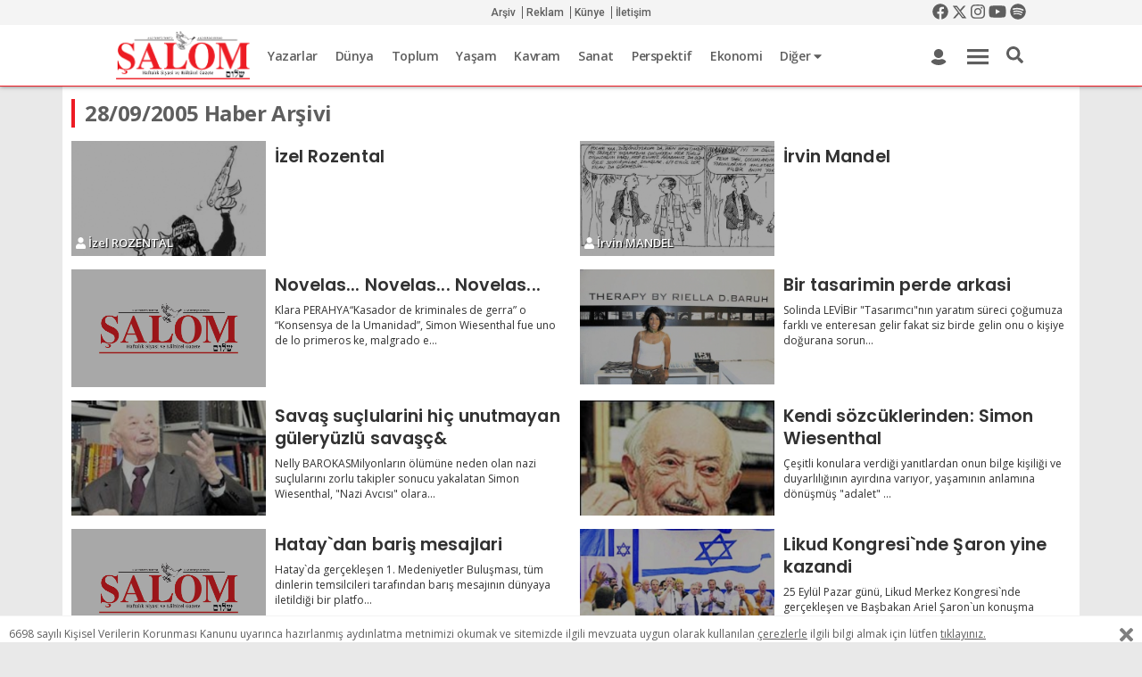

--- FILE ---
content_type: text/html; Charset=windows-1254
request_url: https://www.salom.com.tr/archive/28/9/2005
body_size: 24555
content:
<!DOCTYPE HTML PUBLIC "-//W3C//DTD HTML 4.01//EN" "http://www.w3.org/TR/html4/strict.dtd"><html lang="tr"> <head lang="tr-TR"> 	<meta http-equiv="X-UA-Compatible" content="IE=edge">
<meta name="viewport" content="width=device-width, user-scalable=no, initial-scale=1, maximum-scale=1" />
<meta http-equiv='Content-Type' content='text/html; charset=iso-8859-9'><title>28 Eylül 2005 Çarşamba Gazete Arşivi | Şalom Gazetesi | Haftalık Siyasi ve Kültürel Gazete</title><meta name="keywords" itempromp="keywords" content="28 Eylül 2005 Çarşamba Gazete Arşivi"><meta name="description" itempromp="description" content="28 Eylül 2005 Çarşamba Gazete Arşivi"><meta property='og:title' content='28 Eylül 2005 Çarşamba Gazete Arşivi'/><meta property='og:image' content='https://www.salom.com.tr/uploads/images/28022023UNGUlzz2VgiAjmAg.png'/><meta property='og:site_name' content='Şalom Gazetesi'/><meta property='og:description' content='Şalom Gazetesi | Haftalık Siyasi ve Kültürel Gazete'/><meta property='og:type' content='article'/><meta property='og:locale' content='tr_TR'/><meta name='twitter:card' content='summary_large_image' /><meta name='twitter:creator' content='@SALOMgazetesi' /><meta name='twitter:description' content='Şalom Gazetesi | Haftalık Siyasi ve Kültürel Gazete' /><meta name='twitter:image' content='https://www.salom.com.tr/uploads/images/28022023UNGUlzz2VgiAjmAg.png' /><meta name='twitter:site' content='@SALOMgazetesi' /><meta name='twitter:title' content='28 Eylül 2005 Çarşamba Gazete Arşivi' />
<link rel="alternate" href="https://www.salom.com.tr" hreflang="tr-tr" />
<link rel="SHORTCUT ICON" href="https://www.salom.com.tr/favicon.ico"/>
<script type="text/javascript" src="https://apis.google.com/js/plusone.js"> {lang: 'tr'}</script>
<link type="text/css" rel="stylesheet" href="https://www.salom.com.tr/engine/css/reset.min.css" async/>
<link href="https://www.salom.com.tr/engine/fonts/fontawesome/css/all.min.css" rel="stylesheet" >
<link href="https://www.salom.com.tr/engine/js/mdb/css/bootstrap.min.css" rel="stylesheet" async>
<link href="https://www.salom.com.tr/engine/js/mdb/css/mdb.min.css" rel="stylesheet" async>
<link rel="stylesheet" href="https://www.salom.com.tr/engine/css/swiper.min.css" async>
<link rel="stylesheet" href="https://www.salom.com.tr/engine/js/owlcarousel/assets/owl.carousel.min.css" async> 
<link rel="stylesheet" href="https://www.salom.com.tr/engine/js/fancybox/dist/jquery.fancybox.min.css" async>
<link type="text/css" rel="stylesheet" href="https://www.salom.com.tr/engine/css/style.css?v=1.5" />
<link type="text/css" rel="stylesheet" href="https://www.salom.com.tr/engine/css/responsive.css?v=1.5" />
<link href="https://fonts.googleapis.com/css?family=Open+Sans:300,300i,400,400i,600,600i,700,700i,800,800i|Roboto:100,100i,300,300i,400,400i,500,500i,700,700i,900,900i&display=swap&subset=latin-ext" rel="stylesheet">
<link rel="canonical" href="https://www.salom.com.tr/archive/28/9/2005" />

<script charset="UTF-8" src="//cdn.sendpulse.com/28edd3380a1c17cf65b137fe96516659/js/push/532d7e2ec589cc632601c0015f210cce_0.js" async></script>
<script type="application/ld+json">{ "@context": "http://schema.org","@type": "Organization","url": "https://www.salom.com.tr","logo": "https://www.salom.com.tr/uploads/images/28022023UNGUlzz2VgiAjmAg.png","contactPoint": [{"@type": "ContactPoint","telephone": "+90-212-231-9282","contactType": "customer service"}]}</script>
<!-- Google tag (gtag.js) -->
<script async src="https://www.googletagmanager.com/gtag/js?id=G-7JF33K52B0"></script>
<script>
  window.dataLayer = window.dataLayer || [];
  function gtag(){dataLayer.push(arguments);}
  gtag('js', new Date());

  gtag('config', 'G-7JF33K52B0');
</script>
</head>
<body class="">
<header class="header">
	<div class="stickyhead">
	<div class="topbar">
		<div class="wrapper">
			<div class="icortala">
				<div class="topbar-col text-left">
					<span class="topdate"></span>
				</div>
				<div class="topbar-col">
					<div class="topmenu text-center">
					<a href="https://www.salom.com.tr/archive">Arşiv</a>
					<a href="https://www.salom.com.tr/content?id=3">Reklam</a>
					<a href="https://www.salom.com.tr/content?id=2">Künye</a>
					<a href="https://www.salom.com.tr/content?id=5">İletişim</a>
					</div>
				</div>
				<div class="topbar-col">
					<div class="topscl text-right">
					<a href="https://www.facebook.com/facesalom" target="_blank"><i class="fab fa-facebook"></i></a>
					<a href="https://twitter.com/SALOMgazetesi" target="_blank" class="newtxtx"><svg xmlns="http://www.w3.org/2000/svg" height="1em" viewBox="0 0 512 512"><!--! Font Awesome Free 6.4.2 by @fontawesome - https://fontawesome.com License - https://fontawesome.com/license (Commercial License) Copyright 2023 Fonticons, Inc. --><path d="M389.2 48h70.6L305.6 224.2 487 464H345L233.7 318.6 106.5 464H35.8L200.7 275.5 26.8 48H172.4L272.9 180.9 389.2 48zM364.4 421.8h39.1L151.1 88h-42L364.4 421.8z"/></svg></a>
					<a href="https://www.instagram.com/salomgazetesi/" target="_blank"><i class="fab fa-instagram"></i></a>
					<a href="https://www.youtube.com/user/salomgazetesi" target="_blank"><i class="fab fa-youtube"></i></a>
					<a href="https://open.spotify.com/user/l5yo2ygnwx4meyi0sq93vvwf9?si=QVuQsFq0SfiYaB_aX7avjA&utm_source=copy-link" target="_blank"><i class="fab fa-spotify"></i></a>
					</div>
				</div>
			</div>
		</div>
	</div>
	<div class="head-orta">
		<div class="wrapper headgizle">
			<div class="icortala text-left">
				<a href="https://www.salom.com.tr" class="logo">
					<img src="https://www.salom.com.tr/uploads/images/28022023UNGUlzz2VgiAjmAg.png" width="100%" height="auto" alt="Gözlem Gazetecilik Basın ve Yayın A.Ş." />
				</a>
				<div class="mainmenuar">
					<ul class="mainmenulist">
					<li><a href="https://www.salom.com.tr/authors">Yazarlar</a></li>
						
						<li>
						<a href="https://www.salom.com.tr/haberler/15/dunya">Dünya</a>
						</li>
						
						<li>
						<a href="https://www.salom.com.tr/haberler/16/toplum">Toplum</a>
						</li>
						
						<li>
						<a href="https://www.salom.com.tr/haberler/5/yasam">Yaşam</a>
						</li>
						
						<li>
						<a href="https://www.salom.com.tr/haberler/14/kavram">Kavram</a>
						</li>
						
						<li>
						<a href="https://www.salom.com.tr/haberler/36/sanat">Sanat</a>
						</li>
						
						<li>
						<a href="https://www.salom.com.tr/haberler/8/perspektif">Perspektif</a>
						</li>
						
						<li>
						<a href="https://www.salom.com.tr/haberler/4/ekonomi">Ekonomi</a>
						</li>
						
						<li><a href="#">Diğer <i class="fas fa-caret-down"></i></a>
						<div>
							<ul>
						
								<li><a href="https://www.salom.com.tr/haberler/23/soylesi">Söyleşi</a>
								</li>
							
								<li><a href="https://www.salom.com.tr/haberler/56/bilim-ve-teknoloji">Bilim ve Teknoloji</a>
								</li>
							
								<li><a href="https://www.salom.com.tr/haberler/35/cocuk-aile">Çocuk-Aile</a>
								</li>
							
								<li><a href="https://www.salom.com.tr/haberler/6/spor">Spor</a>
								</li>
							
								<li><a href="https://www.salom.com.tr/haberler/17/judeo-espanyol">Judeo-Espanyol</a>
								</li>
							
								<li><a href="https://www.salom.com.tr/haberler/7/kultur">Kültür</a>
								</li>
							
								<li><a href="https://www.salom.com.tr/haberler/26/saglik">Sağlık</a>
								</li>
							
								<li><a href="https://www.salom.com.tr/haberler/24/genclik-egitim">Gençlik - Eğitim</a>
								</li>
							
								<li><a href="https://www.salom.com.tr/haberler/50/artionsekiz">ArtıOnsekiz</a>
								</li>
							</ul>
							</div></li>
							
					</ul>
				</div>
				<div class="h-user">
					<a href="https://www.salom.com.tr/profile"><i class="fas fa-user"></i></a>
				</div>
				<a href="javascript:;" class="headmop" id="gdmenuac">
					<span class="headmop-item"></span>
				</a>
				<div class="h-src" >
					<a id="td-header-search-button" class="srcbtn" href="javascript:;" role="button"  ><i class="fas fa-search"></i></a>
				</div>
				<div class="td-drop-down-search" >
					<form method="post" class="td-search-form" action="https://www.salom.com.tr/search">
						<div  class="td-head-form-search-wrap">
							<input id="td-header-search" type="text" value="" name="q" placeholder="Aramak istediğiniz kelimeyi yazın" autocomplete="off">
							<button class=" btn" type="submit" id="td-header-search-top" value="Ara">Ara</button>
						</div>
					</form>
				</div>
			</div>
		</div>
		<div class="wrapper headgoster mobilhead" style="display:none">
		<a href="https://www.salom.com.tr" class="logo">
		<img src="[data-uri]" style="width:150px;height:52px" width="150" height="82" alt="Gözlem Gazetecilik Basın ve Yayın A.Ş."/>
				</a>
				<a href="javascript:;" class="headmopmobil">
					<i class="fas fa-bars"></i>
				</a>
				<a href="javascript:;" class="headmobsrc">
					<i class="fas fa-search"></i>
				</a>
			<div class="clearfix"></div>
		</div>
		<div class="head-gn-menu" style="display:none">
				<div class="wrapper">
				<div class="head-gn-back">
				<div class="row">
				<div class="col-md-4">
					<h3 class="gd-head">Haber</h3>
					<ul class="gd-kat">
						
						<li><a href="https://www.salom.com.tr/haberler/15/dunya">Dünya</a></li>
						
						<li><a href="https://www.salom.com.tr/haberler/16/toplum">Toplum</a></li>
						
						<li><a href="https://www.salom.com.tr/haberler/5/yasam">Yaşam</a></li>
						
						<li><a href="https://www.salom.com.tr/haberler/14/kavram">Kavram</a></li>
						
						<li><a href="https://www.salom.com.tr/haberler/36/sanat">Sanat</a></li>
						
						<li><a href="https://www.salom.com.tr/haberler/8/perspektif">Perspektif</a></li>
						
						<li><a href="https://www.salom.com.tr/haberler/4/ekonomi">Ekonomi</a></li>
						
						<li><a href="https://www.salom.com.tr/haberler/23/soylesi">Söyleşi</a></li>
						
						<li><a href="https://www.salom.com.tr/haberler/56/bilim-ve-teknoloji">Bilim ve Teknoloji</a></li>
						
						<li><a href="https://www.salom.com.tr/haberler/35/cocuk-aile">Çocuk-Aile</a></li>
						
						<li><a href="https://www.salom.com.tr/haberler/6/spor">Spor</a></li>
						
						<li><a href="https://www.salom.com.tr/haberler/17/judeo-espanyol">Judeo-Espanyol</a></li>
						
						<li><a href="https://www.salom.com.tr/haberler/7/kultur">Kültür</a></li>
						
						<li><a href="https://www.salom.com.tr/haberler/26/saglik">Sağlık</a></li>
						
						<li><a href="https://www.salom.com.tr/haberler/24/genclik-egitim">Gençlik - Eğitim</a></li>
						
						<li><a href="https://www.salom.com.tr/haberler/50/artionsekiz">ArtıOnsekiz</a></li>
						
					</ul>
				</div>
				<div class="col-md-2">
					<h3 class="gd-head">Yazarlar</h3>
					<ul class="gd-kat2">
					<li><a href="https://www.salom.com.tr/authors?type=2">Köşe Yazarları</a></li>
					<li><a href="https://www.salom.com.tr/authors">Tüm Yazarlar</a></li>	
					</ul>
					<h3 class="gd-head">Multimedya</h3>
					<ul class="gd-kat2">
					<li><a href="https://www.salom.com.tr/video_gallery">Video Galeri</a></li>
					<li><a href="https://www.salom.com.tr/photo_gallery">Foto Galeri</a></li>	
					</ul>
				</div>
				<div class="col-md-6">
					<h3 class="gd-head">Şalom</h3>
					<div class="row">
						<div class="col-md-4">
							<ul class="gd-kat2">
								<li><a href="https://www.salom.com.tr/content?id=6">Abonelik</a></li>
								<li><a href="https://www.salom.com.tr/content?id=3">Reklam</a></li>
								<li><a href="https://www.salom.com.tr/archive"><strong>Arşiv</strong></a></li>
							</ul>
						</div>
						<div class="col-md-4">
							<ul class="gd-kat2">
							<li><a href="https://www.salom.com.tr/content?id=5">İletişim</a></li>
							<li><a href="https://www.salom.com.tr/content?id=2">Künye</a></li>
							<li><a href="https://www.salom.com.tr/content?id=4">Kariyer</a></li>
							</ul>
						</div>
						<div class="col-md-4">
							<ul class="gd-kat2">
							<li><a href="/content?id=11">Gizlilik Politikası</a></li>
							<li><a href="/content?id=11">Kullanım Koşulları</a></li>
							<li><a href="/content?id=11">Veri Politikası</a></li>
							</ul>
						</div>
					</div>
					<div class="row">
						<div class="col-md-4 ">
							<h3 class="gd-head">Üyelik</h3>
						<ul class="gd-kat2">
							<li><a href="https://www.salom.com.tr/login">Üye Girişi</a></li>
							<li><a href="https://www.salom.com.tr/register">Yeni Üyelik</a></li>
							</ul>
						</div>
						<div class="col-md-8 mtop20">
						<!--a class="gd-drg" target="_blank" href="#"><img src="https://www.salom.com.tr/uploads/images/dergilik.png" alt="Şalom Turkcell Dergilikte" width="100%" height="auto" /></a--><a class="gd-ins" target="_blank" href="https://www.instagram.com/salomgazetesi/"><i class="fab fa-instagram"></i></a>
						<a class="gd-twt" target="_blank" href="https://twitter.com/SALOMgazetesi"><svg xmlns="http://www.w3.org/2000/svg" height="1em" viewBox="0 0 512 512"><path d="M389.2 48h70.6L305.6 224.2 487 464H345L233.7 318.6 106.5 464H35.8L200.7 275.5 26.8 48H172.4L272.9 180.9 389.2 48zM364.4 421.8h39.1L151.1 88h-42L364.4 421.8z"/></svg></a>
						<a class="gd-fc" target="_blank" href="https://www.facebook.com/facesalom"><i class="fab fa-facebook-f"></i></a>
						<a class="gd-ytbe" target="_blank" href="https://www.youtube.com/user/salomgazetesi"><i class="fab fa-youtube"></i></a>
						<a class="gd-spoti" target="_blank" href="https://open.spotify.com/user/l5yo2ygnwx4meyi0sq93vvwf9?si=QVuQsFq0SfiYaB_aX7avjA&utm_source=copy-link"><i class="fab fa-spotify"></i></a>
						</div>
					</div>
					<div class="row  ">
						<div class="col-md-4 ">
						<a class="gd-slt" target="_blank" href="https://www.salom.com.tr/SalomTurkey">Şalom Turkey</a>
						</div>
						<div class="col-md-4 ">
						<a class="gd-sld" target="_blank" href="http://dergi.salom.com.tr/">Şalom Dergi</a>
						</div>
						<div class="col-md-4 ">
						<a class="gd-elm" target="_blank" href="http://sephardiccenter.wordpress.com/"></a>
						</div>
					</div>
				</div>
			</div></div>
			</div></div>
	</div>
	<div class="td-drop-down-search-mobil" style="display:none" >
		<form method="post" class="td-search-form" action="https://www.salom.com.tr/search">
			<div  class="td-head-form-search-wrap">
				<input id="td-header-search-mobil" type="text" value="" name="q" placeholder="Aramak istediğiniz kelimeyi yazın" autocomplete="off">
				<button class=" btn" type="submit" id="td-header-search-top-mobil" value="Ara">Ara</button>
			</div>
		</form>
	</div>
	</div>
</header>
<div class="drawer-active drawer">
				<div class="drawer__header clearfix">
					<a href="https://www.salom.com.tr" class="drawer__header__logo"><img src="[data-uri]" style="width:150px;height:auto" width="150" height="auto" alt="Gözlem Gazetecilik Basın ve Yayın A.Ş."/></a>
					<span class="drawer__header__close"><i class="fas fa-chevron-left"></i></span>
					</div>
					<ul class="drawer__menu">
						<li class="drawev__menu__item mobile-category-link">
							<a class="drawer__menu__item__link katackapa">
								<span class="drawer__menu__item__icon"><i class="fas fa-list"></i></span>
								<span class="drawer__menu__item__title" style="width: 100%;">Kategoriler</span>
								<span class="drawer__menu__item__fa" ><i class="fas fa-chevron-down"></i></span>
							</a>
							<ul style="margin: 0;padding: 0;border-top: 1px solid #cfd8dc;margin-top: 10px;"><li class="drawer__menu__item ripple has-ripple"><a class="drawer__menu__item__link" href="https://www.salom.com.tr/haberler/15/dunya"title="Dünya">Dünya</a></li><li class="drawer__menu__item ripple has-ripple"><a class="drawer__menu__item__link" href="https://www.salom.com.tr/haberler/16/toplum"title="Toplum">Toplum</a></li><li class="drawer__menu__item ripple has-ripple"><a class="drawer__menu__item__link" href="https://www.salom.com.tr/haberler/5/yasam"title="Yaşam">Yaşam</a></li><li class="drawer__menu__item ripple has-ripple"><a class="drawer__menu__item__link" href="https://www.salom.com.tr/haberler/14/kavram"title="Kavram">Kavram</a></li><li class="drawer__menu__item ripple has-ripple"><a class="drawer__menu__item__link" href="https://www.salom.com.tr/haberler/36/sanat"title="Sanat">Sanat</a></li><li class="drawer__menu__item ripple has-ripple"><a class="drawer__menu__item__link" href="https://www.salom.com.tr/haberler/8/perspektif"title="Perspektif">Perspektif</a></li><li class="drawer__menu__item ripple has-ripple"><a class="drawer__menu__item__link" href="https://www.salom.com.tr/haberler/4/ekonomi"title="Ekonomi">Ekonomi</a></li><li class="drawer__menu__item ripple has-ripple"><a class="drawer__menu__item__link" href="https://www.salom.com.tr/haberler/23/soylesi"title="Söyleşi">Söyleşi</a></li><li class="drawer__menu__item ripple has-ripple"><a class="drawer__menu__item__link" href="https://www.salom.com.tr/haberler/56/bilim-ve-teknoloji"title="Bilim ve Teknoloji">Bilim ve Teknoloji</a></li><li class="drawer__menu__item ripple has-ripple"><a class="drawer__menu__item__link" href="https://www.salom.com.tr/haberler/35/cocuk-aile"title="Çocuk-Aile">Çocuk-Aile</a></li><li class="drawer__menu__item ripple has-ripple"><a class="drawer__menu__item__link" href="https://www.salom.com.tr/haberler/6/spor"title="Spor">Spor</a></li><li class="drawer__menu__item ripple has-ripple"><a class="drawer__menu__item__link" href="https://www.salom.com.tr/haberler/17/judeo-espanyol"title="Judeo-Espanyol">Judeo-Espanyol</a></li><li class="drawer__menu__item ripple has-ripple"><a class="drawer__menu__item__link" href="https://www.salom.com.tr/haberler/7/kultur"title="Kültür">Kültür</a></li><li class="drawer__menu__item ripple has-ripple"><a class="drawer__menu__item__link" href="https://www.salom.com.tr/haberler/26/saglik"title="Sağlık">Sağlık</a></li><li class="drawer__menu__item ripple has-ripple"><a class="drawer__menu__item__link" href="https://www.salom.com.tr/haberler/24/genclik-egitim"title="Gençlik - Eğitim">Gençlik - Eğitim</a></li><li class="drawer__menu__item ripple has-ripple"><a class="drawer__menu__item__link" href="https://www.salom.com.tr/haberler/50/artionsekiz"title="ArtıOnsekiz">ArtıOnsekiz</a></li></ul>
						</li>
						<li class="drawer__menu__item drawer__menu__item--border"><a href="https://www.salom.com.tr/authors" title="Yazarlar" class="drawer__menu__item__link"><span class="drawer__menu__item__title pl-0">Yazarlar</span></a></li>
						<li class="drawer__menu__item drawer__menu__item--border"><a href="https://www.salom.com.tr/archive" title="Arşiv" class="drawer__menu__item__link"><span class="drawer__menu__item__title pl-0">Arşiv</span></a></li>
						<li class="drawer__menu__item drawer__menu__item--border"><a href="https://www.salom.com.tr/content?id=2" title="Künye" class="drawer__menu__item__link"><span class="drawer__menu__item__title pl-0">Künye</span></a></li>
						<li class="drawer__menu__item drawer__menu__item--border"><a href="https://www.salom.com.tr/content?id=5" title="İletişim" class="drawer__menu__item__link"><span class="drawer__menu__item__title pl-0">İletişim</span></a></li>
						<li class="drawer__menu__item drawer__menu__item--border"><a href="https://www.salom.com.tr/content?id=3" title="Reklam Vermek İçin Tıklayın" class="drawer__menu__item__link"><span class="drawer__menu__item__title pl-0">Reklam</span></a></li>
						<li class="drawer__menu__item drawer__menu__item--border"><a href="https://www.salom.com.tr/content?id=6" title="Şalom Gazete Abonesi Olmak İçin Tıklayın" class="drawer__menu__item__link"><span class="drawer__menu__item__title pl-0">Abonelik</span></a></li>
						<li class="drawer__menu__item drawer__menu__item--border"><a href="/content?id=11" title="" class="drawer__menu__item__link"><span class="drawer__menu__item__title pl-0">Gizlilik Politikası</span></a></li>
						<li class="drawer__menu__item drawer__menu__item--border"><a href="/content?id=11" title="" class="drawer__menu__item__link"><span class="drawer__menu__item__title pl-0">Kullanım Koşulları</span></a></li>
						<li class="drawer__menu__item drawer__menu__item--border"><a href="/content?id=11" title="" class="drawer__menu__item__link"><span class="drawer__menu__item__title pl-0">Veri Politikası</span></a></li>
					</ul>
			</div>
<div class="stickyrklmsalan"></div>
<div class="topbanner adso"  ></div>

	<div class="container beyazbg">
		<div class="row">
			<div class="col-md-12 ">
				<h2 class="kat-dty-bslk mtop15">28/09/2005 Haber Arşivi </h2>
			</div>
			<div class="col-md-12 ">
				<div class="row">
					
					<div class="col-md-6 mtop15">
					<article class="home-article row hoverayd">
						<div class="col-md-5 col-sm-12 nws-infos"><a href="https://www.salom.com.tr/arsiv/haber/66624/izel-rozental" title="İzel Rozental">
						
						<span class="nws-inf">
						<span class="nwsinf">
						
						<span ><i class="fas fa-user"></i> İzel ROZENTAL</span>
						
						</span>
						
						
						</span><img class="lazyload" src="/engine/images/spacer.gif" data-original="https://www.salom.com.tr/arsiv/uploads/news/74901.jpg" alt="İzel Rozental" />
						</a></div>
						<div class="col-md-7 col-sm-12 pl-md-0">
						<h2 class="artic-title"><a href="https://www.salom.com.tr/arsiv/haber/66624/izel-rozental" title="İzel Rozental">İzel Rozental</a></h2>
						<p class="hm-art-desc" style="font-size: 12px;line-height: normal;"><a href="https://www.salom.com.tr/arsiv/haber/66624/izel-rozental" title="İzel Rozental"></a></p>
						
						</div>
					</article>
					</div>
							
						
						
						
					
					<div class="col-md-6 mtop15">
					<article class="home-article row hoverayd">
						<div class="col-md-5 col-sm-12 nws-infos"><a href="https://www.salom.com.tr/arsiv/haber/66625/irvin-mandel" title="İrvin Mandel">
						
						<span class="nws-inf">
						<span class="nwsinf">
						
						<span ><i class="fas fa-user"></i> İrvin MANDEL</span>
						
						</span>
						
						
						</span><img class="lazyload" src="/engine/images/spacer.gif" data-original="https://www.salom.com.tr/arsiv/uploads/news/74911.jpg" alt="İrvin Mandel" />
						</a></div>
						<div class="col-md-7 col-sm-12 pl-md-0">
						<h2 class="artic-title"><a href="https://www.salom.com.tr/arsiv/haber/66625/irvin-mandel" title="İrvin Mandel">İrvin Mandel</a></h2>
						<p class="hm-art-desc" style="font-size: 12px;line-height: normal;"><a href="https://www.salom.com.tr/arsiv/haber/66625/irvin-mandel" title="İrvin Mandel"></a></p>
						
						</div>
					</article>
					</div>
							
						
						
						
					
					<div class="col-md-6 mtop15">
					<article class="home-article row hoverayd">
						<div class="col-md-5 col-sm-12 nws-infos"><a href="https://www.salom.com.tr/arsiv/haber/61951/novelas-novelas-novelas" title="Novelas... Novelas... Novelas...">
						
						<span class="nws-inf">
						<span class="nwsinf">
						
						</span>
						
						
						</span><img class="lazyload" src="/engine/images/spacer.gif" data-original="https://www.salom.com.tr/arsiv/engine/images/yok.jpg" alt="Novelas... Novelas... Novelas..." />
						</a></div>
						<div class="col-md-7 col-sm-12 pl-md-0">
						<h2 class="artic-title"><a href="https://www.salom.com.tr/arsiv/haber/61951/novelas-novelas-novelas" title="Novelas... Novelas... Novelas...">Novelas... Novelas... Novelas...</a></h2>
						<p class="hm-art-desc" style="font-size: 12px;line-height: normal;"><a href="https://www.salom.com.tr/arsiv/haber/61951/novelas-novelas-novelas" title="Novelas... Novelas... Novelas...">Klara PERAHYA“Kasador de kriminales de gerra” o “Konsensya de la Umanidad”, Simon Wiesenthal fue uno de lo primeros ke, malgrado e...</a></p>
						
						</div>
					</article>
					</div>
							
						
						
						
					
					<div class="col-md-6 mtop15">
					<article class="home-article row hoverayd">
						<div class="col-md-5 col-sm-12 nws-infos"><a href="https://www.salom.com.tr/arsiv/haber/61952/bir-tasarimin-perde-arkasi" title="Bir tasarimin perde arkasi">
						
						<span class="nws-inf">
						<span class="nwsinf">
						
						</span>
						
						
						</span><img class="lazyload" src="/engine/images/spacer.gif" data-original="https://www.salom.com.tr/arsiv/uploads/news/16571.jpg" alt="Bir tasarimin perde arkasi" />
						</a></div>
						<div class="col-md-7 col-sm-12 pl-md-0">
						<h2 class="artic-title"><a href="https://www.salom.com.tr/arsiv/haber/61952/bir-tasarimin-perde-arkasi" title="Bir tasarimin perde arkasi">Bir tasarimin perde arkasi</a></h2>
						<p class="hm-art-desc" style="font-size: 12px;line-height: normal;"><a href="https://www.salom.com.tr/arsiv/haber/61952/bir-tasarimin-perde-arkasi" title="Bir tasarimin perde arkasi">Solinda LEVİBir "Tasarımcı"nın yaratım süreci çoğumuza farklı ve enteresan gelir fakat siz birde gelin onu o kişiye doğurana sorun...</a></p>
						
						</div>
					</article>
					</div>
							
						
						
						
					
					<div class="col-md-6 mtop15">
					<article class="home-article row hoverayd">
						<div class="col-md-5 col-sm-12 nws-infos"><a href="https://www.salom.com.tr/arsiv/haber/61953/savas-suclularini-hic-unutmayan-guleryuzlu-savasc&" title="Savaş suçlularini hiç unutmayan güleryüzlü savaşç&">
						
						<span class="nws-inf">
						<span class="nwsinf">
						
						</span>
						
						
						</span><img class="lazyload" src="/engine/images/spacer.gif" data-original="https://www.salom.com.tr/arsiv/uploads/news/16581.jpg" alt="Savaş suçlularini hiç unutmayan güleryüzlü savaşç&" />
						</a></div>
						<div class="col-md-7 col-sm-12 pl-md-0">
						<h2 class="artic-title"><a href="https://www.salom.com.tr/arsiv/haber/61953/savas-suclularini-hic-unutmayan-guleryuzlu-savasc&" title="Savaş suçlularini hiç unutmayan güleryüzlü savaşç&">Savaş suçlularini hiç unutmayan güleryüzlü savaşç&</a></h2>
						<p class="hm-art-desc" style="font-size: 12px;line-height: normal;"><a href="https://www.salom.com.tr/arsiv/haber/61953/savas-suclularini-hic-unutmayan-guleryuzlu-savasc&" title="Savaş suçlularini hiç unutmayan güleryüzlü savaşç&">Nelly BAROKASMilyonların ölümüne neden olan nazi suçlularını zorlu takipler sonucu yakalatan Simon Wiesenthal, "Nazi Avcısı" olara...</a></p>
						
						</div>
					</article>
					</div>
							
						
						
						
					
					<div class="col-md-6 mtop15">
					<article class="home-article row hoverayd">
						<div class="col-md-5 col-sm-12 nws-infos"><a href="https://www.salom.com.tr/arsiv/haber/61954/kendi-sozcuklerinden-simon-wiesenthal" title="Kendi sözcüklerinden: Simon Wiesenthal">
						
						<span class="nws-inf">
						<span class="nwsinf">
						
						</span>
						
						
						</span><img class="lazyload" src="/engine/images/spacer.gif" data-original="https://www.salom.com.tr/arsiv/uploads/news/16591.jpg" alt="Kendi sözcüklerinden: Simon Wiesenthal" />
						</a></div>
						<div class="col-md-7 col-sm-12 pl-md-0">
						<h2 class="artic-title"><a href="https://www.salom.com.tr/arsiv/haber/61954/kendi-sozcuklerinden-simon-wiesenthal" title="Kendi sözcüklerinden: Simon Wiesenthal">Kendi sözcüklerinden: Simon Wiesenthal</a></h2>
						<p class="hm-art-desc" style="font-size: 12px;line-height: normal;"><a href="https://www.salom.com.tr/arsiv/haber/61954/kendi-sozcuklerinden-simon-wiesenthal" title="Kendi sözcüklerinden: Simon Wiesenthal">Çeşitli konulara verdiği yanıtlardan onun bilge kişiliği ve duyarlılığının ayırdına varıyor, yaşamının anlamına dönüşmüş "adalet" ...</a></p>
						
						</div>
					</article>
					</div>
							
						
						
						
					
					<div class="col-md-6 mtop15">
					<article class="home-article row hoverayd">
						<div class="col-md-5 col-sm-12 nws-infos"><a href="https://www.salom.com.tr/arsiv/haber/61955/hataydan-baris-mesajlari" title="Hatay`dan bariş mesajlari">
						
						<span class="nws-inf">
						<span class="nwsinf">
						
						</span>
						
						
						</span><img class="lazyload" src="/engine/images/spacer.gif" data-original="https://www.salom.com.tr/arsiv/engine/images/yok.jpg" alt="Hatay`dan bariş mesajlari" />
						</a></div>
						<div class="col-md-7 col-sm-12 pl-md-0">
						<h2 class="artic-title"><a href="https://www.salom.com.tr/arsiv/haber/61955/hataydan-baris-mesajlari" title="Hatay`dan bariş mesajlari">Hatay`dan bariş mesajlari</a></h2>
						<p class="hm-art-desc" style="font-size: 12px;line-height: normal;"><a href="https://www.salom.com.tr/arsiv/haber/61955/hataydan-baris-mesajlari" title="Hatay`dan bariş mesajlari">Hatay`da gerçekleşen 1. Medeniyetler Buluşması, tüm dinlerin temsilcileri tarafından barış mesajının dünyaya iletildiği bir platfo...</a></p>
						
						</div>
					</article>
					</div>
							
						
						
						
					
					<div class="col-md-6 mtop15">
					<article class="home-article row hoverayd">
						<div class="col-md-5 col-sm-12 nws-infos"><a href="https://www.salom.com.tr/arsiv/haber/61956/likud-kongresinde-saron-yine-kazandi" title="Likud Kongresi`nde Şaron yine kazandi">
						
						<span class="nws-inf">
						<span class="nwsinf">
						
						</span>
						
						
						</span><img class="lazyload" src="/engine/images/spacer.gif" data-original="https://www.salom.com.tr/arsiv/uploads/news/16611.jpg" alt="Likud Kongresi`nde Şaron yine kazandi" />
						</a></div>
						<div class="col-md-7 col-sm-12 pl-md-0">
						<h2 class="artic-title"><a href="https://www.salom.com.tr/arsiv/haber/61956/likud-kongresinde-saron-yine-kazandi" title="Likud Kongresi`nde Şaron yine kazandi">Likud Kongresi`nde Şaron yine kazandi</a></h2>
						<p class="hm-art-desc" style="font-size: 12px;line-height: normal;"><a href="https://www.salom.com.tr/arsiv/haber/61956/likud-kongresinde-saron-yine-kazandi" title="Likud Kongresi`nde Şaron yine kazandi">25 Eylül Pazar günü, Likud Merkez Kongresi`nde gerçekleşen ve Başbakan Ariel Şaron`un konuşma yapmasını engelleyen mikrofon skanda...</a></p>
						
						</div>
					</article>
					</div>
							
						
						
						
					
					<div class="col-md-6 mtop15">
					<article class="home-article row hoverayd">
						<div class="col-md-5 col-sm-12 nws-infos"><a href="https://www.salom.com.tr/arsiv/haber/61957/izzet-bana-&amp-estreyikas-d-estambol-korosu-ucunculukle-do" title="İzzet Bana &amp; Estreyikas d` Estambol Korosu üçüncülükle dö">
						
						<span class="nws-inf">
						<span class="nwsinf">
						
						</span>
						
						
						</span><img class="lazyload" src="/engine/images/spacer.gif" data-original="https://www.salom.com.tr/arsiv/uploads/news/16621.jpg" alt="İzzet Bana &amp; Estreyikas d` Estambol Korosu üçüncülükle dö" />
						</a></div>
						<div class="col-md-7 col-sm-12 pl-md-0">
						<h2 class="artic-title"><a href="https://www.salom.com.tr/arsiv/haber/61957/izzet-bana-&amp-estreyikas-d-estambol-korosu-ucunculukle-do" title="İzzet Bana &amp; Estreyikas d` Estambol Korosu üçüncülükle dö">İzzet Bana &amp; Estreyikas d` Estambol Korosu üçüncülükle dö</a></h2>
						<p class="hm-art-desc" style="font-size: 12px;line-height: normal;"><a href="https://www.salom.com.tr/arsiv/haber/61957/izzet-bana-&amp-estreyikas-d-estambol-korosu-ucunculukle-do" title="İzzet Bana &amp; Estreyikas d` Estambol Korosu üçüncülükle dö">22 Eylül Perşembe günü İsrail`in Kudüs kentinde dördüncüsü gerçekleştirilen Festiladino, "Yeni Judeo- Espanyol Müzik Yarışması"na ...</a></p>
						
						</div>
					</article>
					</div>
							
						
						
						
					
					<div class="col-md-6 mtop15">
					<article class="home-article row hoverayd">
						<div class="col-md-5 col-sm-12 nws-infos"><a href="https://www.salom.com.tr/arsiv/haber/61958/neve-salomda-maccabiat-gecesi" title="Neve Salom`da Maccabiat Gecesi">
						
						<span class="nws-inf">
						<span class="nwsinf">
						
						</span>
						
						
						</span><img class="lazyload" src="/engine/images/spacer.gif" data-original="https://www.salom.com.tr/arsiv/uploads/news/16631.jpg" alt="Neve Salom`da Maccabiat Gecesi" />
						</a></div>
						<div class="col-md-7 col-sm-12 pl-md-0">
						<h2 class="artic-title"><a href="https://www.salom.com.tr/arsiv/haber/61958/neve-salomda-maccabiat-gecesi" title="Neve Salom`da Maccabiat Gecesi">Neve Salom`da Maccabiat Gecesi</a></h2>
						<p class="hm-art-desc" style="font-size: 12px;line-height: normal;"><a href="https://www.salom.com.tr/arsiv/haber/61958/neve-salomda-maccabiat-gecesi" title="Neve Salom`da Maccabiat Gecesi">Geçtiğimiz hafta 20 Eylül Salı günü, Neve Şalom Kültür Merkezi`nde gerçekleştirilen Maccabiat Gecesi`nde, oyunlara katılan sporcu ...</a></p>
						
						</div>
					</article>
					</div>
							
						
						
						
					
					<div class="col-md-6 mtop15">
					<article class="home-article row hoverayd">
						<div class="col-md-5 col-sm-12 nws-infos"><a href="https://www.salom.com.tr/arsiv/haber/61959/2-ekimdeki-saron-abbas-zirvesi-iptal-edildi" title="2 Ekim`deki Saron- Abbas zirvesi iptal edildi">
						
						<span class="nws-inf">
						<span class="nwsinf">
						
						</span>
						
						
						</span><img class="lazyload" src="/engine/images/spacer.gif" data-original="https://www.salom.com.tr/arsiv/uploads/news/16641.jpg" alt="2 Ekim`deki Saron- Abbas zirvesi iptal edildi" />
						</a></div>
						<div class="col-md-7 col-sm-12 pl-md-0">
						<h2 class="artic-title"><a href="https://www.salom.com.tr/arsiv/haber/61959/2-ekimdeki-saron-abbas-zirvesi-iptal-edildi" title="2 Ekim`deki Saron- Abbas zirvesi iptal edildi">2 Ekim`deki Saron- Abbas zirvesi iptal edildi</a></h2>
						<p class="hm-art-desc" style="font-size: 12px;line-height: normal;"><a href="https://www.salom.com.tr/arsiv/haber/61959/2-ekimdeki-saron-abbas-zirvesi-iptal-edildi" title="2 Ekim`deki Saron- Abbas zirvesi iptal edildi">İsrail Başbakanı Ariel Şaron ve Filistin Lideri Mahmud Abbas`ın 2 Ekim`de planladığı zirve, yeterli hazırlıklar yapılmadığı gerekç...</a></p>
						
						</div>
					</article>
					</div>
							
						
						
						
					
					<div class="col-md-6 mtop15">
					<article class="home-article row hoverayd">
						<div class="col-md-5 col-sm-12 nws-infos"><a href="https://www.salom.com.tr/arsiv/haber/61960/neve-salomda-maccabiat-gecesi" title="Neve Şalom`da Maccabiat Gecesi…">
						
						<span class="nws-inf">
						<span class="nwsinf">
						
						</span>
						
						
						</span><img class="lazyload" src="/engine/images/spacer.gif" data-original="https://www.salom.com.tr/arsiv/engine/images/yok.jpg" alt="Neve Şalom`da Maccabiat Gecesi…" />
						</a></div>
						<div class="col-md-7 col-sm-12 pl-md-0">
						<h2 class="artic-title"><a href="https://www.salom.com.tr/arsiv/haber/61960/neve-salomda-maccabiat-gecesi" title="Neve Şalom`da Maccabiat Gecesi…">Neve Şalom`da Maccabiat Gecesi…</a></h2>
						<p class="hm-art-desc" style="font-size: 12px;line-height: normal;"><a href="https://www.salom.com.tr/arsiv/haber/61960/neve-salomda-maccabiat-gecesi" title="Neve Şalom`da Maccabiat Gecesi…">İsrail Başbakanı Ariel Şaron ve Filistin Lideri Mahmud Abbas`ın 2 Ekim`de planladığı zirve, yeterli hazırlıklar yapılmadığı gerekç...</a></p>
						
						</div>
					</article>
					</div>
							
						
						
						
					
					<div class="col-md-6 mtop15">
					<article class="home-article row hoverayd">
						<div class="col-md-5 col-sm-12 nws-infos"><a href="https://www.salom.com.tr/arsiv/haber/61940/yahudilikte-temel-kavramlar" title="YAHUDİLİKTE TEMEL KAVRAMLAR">
						
						<span class="nws-inf">
						<span class="nwsinf">
						
						</span>
						
						
						</span><img class="lazyload" src="/engine/images/spacer.gif" data-original="https://www.salom.com.tr/arsiv/engine/images/yok.jpg" alt="YAHUDİLİKTE TEMEL KAVRAMLAR" />
						</a></div>
						<div class="col-md-7 col-sm-12 pl-md-0">
						<h2 class="artic-title"><a href="https://www.salom.com.tr/arsiv/haber/61940/yahudilikte-temel-kavramlar" title="YAHUDİLİKTE TEMEL KAVRAMLAR">YAHUDİLİKTE TEMEL KAVRAMLAR</a></h2>
						<p class="hm-art-desc" style="font-size: 12px;line-height: normal;"><a href="https://www.salom.com.tr/arsiv/haber/61940/yahudilikte-temel-kavramlar" title="YAHUDİLİKTE TEMEL KAVRAMLAR">Getto`daki AteşböcekleriHolokost dönemlerinde, Naziler Lodz Getto`sunda geceleri mum yakılmasına izin vermiyordu. Buna neden gerek...</a></p>
						
						</div>
					</article>
					</div>
							
						
						
						
					
					<div class="col-md-6 mtop15">
					<article class="home-article row hoverayd">
						<div class="col-md-5 col-sm-12 nws-infos"><a href="https://www.salom.com.tr/arsiv/haber/61941/o-forma-kutsaldir-nasip-olmaz-herkese" title=""O forma kutsaldir, nasip olmaz herkese..."">
						
						<span class="nws-inf">
						<span class="nwsinf">
						
						</span>
						
						
						</span><img class="lazyload" src="/engine/images/spacer.gif" data-original="https://www.salom.com.tr/arsiv/engine/images/yok.jpg" alt=""O forma kutsaldir, nasip olmaz herkese..."" />
						</a></div>
						<div class="col-md-7 col-sm-12 pl-md-0">
						<h2 class="artic-title"><a href="https://www.salom.com.tr/arsiv/haber/61941/o-forma-kutsaldir-nasip-olmaz-herkese" title=""O forma kutsaldir, nasip olmaz herkese..."">"O forma kutsaldir, nasip olmaz herkese..."</a></h2>
						<p class="hm-art-desc" style="font-size: 12px;line-height: normal;"><a href="https://www.salom.com.tr/arsiv/haber/61941/o-forma-kutsaldir-nasip-olmaz-herkese" title=""O forma kutsaldir, nasip olmaz herkese..."">Getto`daki AteşböcekleriHolokost dönemlerinde, Naziler Lodz Getto`sunda geceleri mum yakılmasına izin vermiyordu. Buna neden gerek...</a></p>
						
						</div>
					</article>
					</div>
							
						
						
						
					
					<div class="col-md-6 mtop15">
					<article class="home-article row hoverayd">
						<div class="col-md-5 col-sm-12 nws-infos"><a href="https://www.salom.com.tr/arsiv/haber/61942/ysk-kis-sezonunu-acti" title="YSK kiş sezonunu açti">
						
						<span class="nws-inf">
						<span class="nwsinf">
						
						</span>
						
						
						</span><img class="lazyload" src="/engine/images/spacer.gif" data-original="https://www.salom.com.tr/arsiv/uploads/news/16441.jpg" alt="YSK kiş sezonunu açti" />
						</a></div>
						<div class="col-md-7 col-sm-12 pl-md-0">
						<h2 class="artic-title"><a href="https://www.salom.com.tr/arsiv/haber/61942/ysk-kis-sezonunu-acti" title="YSK kiş sezonunu açti">YSK kiş sezonunu açti</a></h2>
						<p class="hm-art-desc" style="font-size: 12px;line-height: normal;"><a href="https://www.salom.com.tr/arsiv/haber/61942/ysk-kis-sezonunu-acti" title="YSK kiş sezonunu açti">Vedat LEVENTEğlence dolu bir yaz sezonu sona erdi ve yaz boyunca gençlerimizi sporla içiçe yaşatan YSK, kış sezonunu geçtiğimiz ha...</a></p>
						
						</div>
					</article>
					</div>
							
						
						
						
					
					<div class="col-md-6 mtop15">
					<article class="home-article row hoverayd">
						<div class="col-md-5 col-sm-12 nws-infos"><a href="https://www.salom.com.tr/arsiv/haber/61943/dunya-bankalari-cinde-nereye-kosuyor" title="Dünya Bankalari Çin`de nereye koşuyor?">
						
						<span class="nws-inf">
						<span class="nwsinf">
						
						</span>
						
						
						</span><img class="lazyload" src="/engine/images/spacer.gif" data-original="https://www.salom.com.tr/arsiv/uploads/news/16451.jpg" alt="Dünya Bankalari Çin`de nereye koşuyor?" />
						</a></div>
						<div class="col-md-7 col-sm-12 pl-md-0">
						<h2 class="artic-title"><a href="https://www.salom.com.tr/arsiv/haber/61943/dunya-bankalari-cinde-nereye-kosuyor" title="Dünya Bankalari Çin`de nereye koşuyor?">Dünya Bankalari Çin`de nereye koşuyor?</a></h2>
						<p class="hm-art-desc" style="font-size: 12px;line-height: normal;"><a href="https://www.salom.com.tr/arsiv/haber/61943/dunya-bankalari-cinde-nereye-kosuyor" title="Dünya Bankalari Çin`de nereye koşuyor?">Selin BAHARGlobal bankalar kaotik olarak nitelendirilebilecek Çin`deki bankacılık sistemine milyar dolarlar yatırıyorlar. Peki ger...</a></p>
						
						</div>
					</article>
					</div>
							
						
						
						
					
					<div class="col-md-6 mtop15">
					<article class="home-article row hoverayd">
						<div class="col-md-5 col-sm-12 nws-infos"><a href="https://www.salom.com.tr/arsiv/haber/61944/3-ankara-forumu-istanbulda-gerceklesti" title="3. Ankara Forumu İstanbul`da gerçekleşti">
						
						<span class="nws-inf">
						<span class="nwsinf">
						
						</span>
						
						
						</span><img class="lazyload" src="/engine/images/spacer.gif" data-original="https://www.salom.com.tr/arsiv/uploads/news/16461.jpg" alt="3. Ankara Forumu İstanbul`da gerçekleşti" />
						</a></div>
						<div class="col-md-7 col-sm-12 pl-md-0">
						<h2 class="artic-title"><a href="https://www.salom.com.tr/arsiv/haber/61944/3-ankara-forumu-istanbulda-gerceklesti" title="3. Ankara Forumu İstanbul`da gerçekleşti">3. Ankara Forumu İstanbul`da gerçekleşti</a></h2>
						<p class="hm-art-desc" style="font-size: 12px;line-height: normal;"><a href="https://www.salom.com.tr/arsiv/haber/61944/3-ankara-forumu-istanbulda-gerceklesti" title="3. Ankara Forumu İstanbul`da gerçekleşti">Percy SCHILDFilistin, İsrail ve Türkiye iş dünyası temsilcilerini bir araya getiren Ankara Forumu`nun üçüncü toplantısı geçtiğimiz...</a></p>
						
						</div>
					</article>
					</div>
							
						
						
						
					
					<div class="col-md-6 mtop15">
					<article class="home-article row hoverayd">
						<div class="col-md-5 col-sm-12 nws-infos"><a href="https://www.salom.com.tr/arsiv/haber/61945/omenaje-a-la-memorya-de-un-ombre-eksepsyonal" title="Omenaje a la memorya de un ombre eksepsyonal">
						
						<span class="nws-inf">
						<span class="nwsinf">
						
						</span>
						
						
						</span><img class="lazyload" src="/engine/images/spacer.gif" data-original="https://www.salom.com.tr/arsiv/uploads/news/16501.jpg" alt="Omenaje a la memorya de un ombre eksepsyonal" />
						</a></div>
						<div class="col-md-7 col-sm-12 pl-md-0">
						<h2 class="artic-title"><a href="https://www.salom.com.tr/arsiv/haber/61945/omenaje-a-la-memorya-de-un-ombre-eksepsyonal" title="Omenaje a la memorya de un ombre eksepsyonal">Omenaje a la memorya de un ombre eksepsyonal</a></h2>
						<p class="hm-art-desc" style="font-size: 12px;line-height: normal;"><a href="https://www.salom.com.tr/arsiv/haber/61945/omenaje-a-la-memorya-de-un-ombre-eksepsyonal" title="Omenaje a la memorya de un ombre eksepsyonal">Klara PERAHYA“Kasador de kriminales de gerra” o “Konsensya de la Umanidad”, Simon Wiesenthal fue uno de lo primeros ke, malgrado e...</a></p>
						
						</div>
					</article>
					</div>
							
						
						
						
					
					<div class="col-md-6 mtop15">
					<article class="home-article row hoverayd">
						<div class="col-md-5 col-sm-12 nws-infos"><a href="https://www.salom.com.tr/arsiv/haber/61946/otonyo-en-estambol" title="OTONYO EN ESTAMBOL">
						
						<span class="nws-inf">
						<span class="nwsinf">
						
						</span>
						
						
						</span><img class="lazyload" src="/engine/images/spacer.gif" data-original="https://www.salom.com.tr/arsiv/engine/images/yok.jpg" alt="OTONYO EN ESTAMBOL" />
						</a></div>
						<div class="col-md-7 col-sm-12 pl-md-0">
						<h2 class="artic-title"><a href="https://www.salom.com.tr/arsiv/haber/61946/otonyo-en-estambol" title="OTONYO EN ESTAMBOL">OTONYO EN ESTAMBOL</a></h2>
						<p class="hm-art-desc" style="font-size: 12px;line-height: normal;"><a href="https://www.salom.com.tr/arsiv/haber/61946/otonyo-en-estambol" title="OTONYO EN ESTAMBOL">Klara PERAHYA“Kasador de kriminales de gerra” o “Konsensya de la Umanidad”, Simon Wiesenthal fue uno de lo primeros ke, malgrado e...</a></p>
						
						</div>
					</article>
					</div>
							
						
						
						
					
					<div class="col-md-6 mtop15">
					<article class="home-article row hoverayd">
						<div class="col-md-5 col-sm-12 nws-infos"><a href="https://www.salom.com.tr/arsiv/haber/61947/la-huente" title="LA HUENTE">
						
						<span class="nws-inf">
						<span class="nwsinf">
						
						</span>
						
						
						</span><img class="lazyload" src="/engine/images/spacer.gif" data-original="https://www.salom.com.tr/arsiv/engine/images/yok.jpg" alt="LA HUENTE" />
						</a></div>
						<div class="col-md-7 col-sm-12 pl-md-0">
						<h2 class="artic-title"><a href="https://www.salom.com.tr/arsiv/haber/61947/la-huente" title="LA HUENTE">LA HUENTE</a></h2>
						<p class="hm-art-desc" style="font-size: 12px;line-height: normal;"><a href="https://www.salom.com.tr/arsiv/haber/61947/la-huente" title="LA HUENTE">Klara PERAHYA“Kasador de kriminales de gerra” o “Konsensya de la Umanidad”, Simon Wiesenthal fue uno de lo primeros ke, malgrado e...</a></p>
						
						</div>
					</article>
					</div>
							
						
						
						
					
				</div>
			</div>
			
			<div class="col-md-12 mtop20">
				<nav aria-label="Page navigation ">
					<ul class="pagination justify-content-center">
						 
						<li class="page-item active"><span class="page-numbers current page-link">1</span></li>
						
						<li class="page-item"><a class="page-numbers page-link" href="?page=2">2</a></li>
						
						
						<li class="page-item"><a class="page-numbers page-link" href="?page=3">3</a></li>
						
						
						<li class="page-item"><a class="next page-numbers page-link" href="?page=2"> <span aria-hidden="true">&raquo;</span></a></li>
						
					</ul>
				</nav>
			</div>
			
			</div>
		</div>
	<div class="hm-gnc wrapper mtop15 ftrlan" ></div><footer class="footer"><div id="footer-ust"><div class="wrapper"><div class="row"><div class="col-sm-12"><div class="fr-logo"><a href="https://www.salom.com.tr"></a></div><div class="ft-menu"><a href="https://www.salom.com.tr/content?id=3" class="ft-link">Reklam</a><a href="https://www.salom.com.tr/content?id=6" class="ft-link">Abonelik</a><a target="_blank" href="http://dergi.salom.com.tr" class="ft-link">Şalom Dergi</a><a href="https://www.salom.com.tr/authors" class="ft-link">Yazarlar</a><a href="https://www.salom.com.tr/content?id=2" class="ft-link">Künye</a><a href="https://www.salom.com.tr/photo_gallery" class="ft-link">Foto Galeri</a><a href="https://www.salom.com.tr/video_gallery" class="ft-link">Video Galeri</a><a href="https://www.salom.com.tr/archive" class="ft-link">Arşiv</a><a href="https://www.salom.com.tr/content?id=5" class="ft-link">İletişim</a></div><div class="ft-social"><a href="https://www.facebook.com/facesalom" target="_blank" class="ft-soc-ic"><i class="fab fa-facebook-square"></i></a><a href="https://twitter.com/SALOMgazetesi" target="_blank" class="ft-soc-ic fttwtx">
<svg xmlns="http://www.w3.org/2000/svg" height="1em" viewBox="0 0 512 512"><!--! Font Awesome Free 6.4.2 by @fontawesome - https://fontawesome.com License - https://fontawesome.com/license (Commercial License) Copyright 2023 Fonticons, Inc. --><path d="M389.2 48h70.6L305.6 224.2 487 464H345L233.7 318.6 106.5 464H35.8L200.7 275.5 26.8 48H172.4L272.9 180.9 389.2 48zM364.4 421.8h39.1L151.1 88h-42L364.4 421.8z"/></svg>

</a><a href="https://www.instagram.com/salomgazetesi/" target="_blank" class="ft-soc-ic"><i class="fab fa-instagram"></i></a><a href="https://www.youtube.com/user/salomgazetesi" target="_blank" class="ft-soc-ic"><i class="fab fa-youtube"></i></a><a href="https://open.spotify.com/user/l5yo2ygnwx4meyi0sq93vvwf9?si=QVuQsFq0SfiYaB_aX7avjA&utm_source=copy-link" target="_blank" class="ft-soc-ic"><i class="fab fa-spotify"></i></a></div></div></div></div></div><div id="footer-orta"><div class="wrapper"><div class="row"><div class="col-sm-3 ft-categori"><a class="ft-catlnk" href="https://www.salom.com.tr/haberler/15/dunya">Dünya Haberleri</a> <a class="ft-catlnk" href="https://www.salom.com.tr/haberler/16/toplum">Toplum Haberleri</a> <a class="ft-catlnk" href="https://www.salom.com.tr/haberler/5/yasam">Yaşam Haberleri</a> <a class="ft-catlnk" href="https://www.salom.com.tr/haberler/14/kavram">Kavram Haberleri</a> </div><div class="col-sm-3 ft-categori"><a class="ft-catlnk" href="https://www.salom.com.tr/haberler/36/sanat">Sanat Haberleri</a> <a class="ft-catlnk" href="https://www.salom.com.tr/haberler/8/perspektif">Perspektif Haberleri</a> <a class="ft-catlnk" href="https://www.salom.com.tr/haberler/4/ekonomi">Ekonomi Haberleri</a> <a class="ft-catlnk" href="https://www.salom.com.tr/haberler/23/soylesi">Söyleşi Haberleri</a> </div><div class="col-sm-3 ft-categori"><a class="ft-catlnk" href="https://www.salom.com.tr/haberler/56/bilim-ve-teknoloji">Bilim ve Teknoloji Haberleri</a> <a class="ft-catlnk" href="https://www.salom.com.tr/haberler/35/cocuk-aile">Çocuk-Aile Haberleri</a> <a class="ft-catlnk" href="https://www.salom.com.tr/haberler/6/spor">Spor Haberleri</a> <a class="ft-catlnk" href="https://www.salom.com.tr/haberler/17/judeo-espanyol">Judeo-Espanyol Haberleri</a> </div><div class="col-sm-3 ft-categori"><a class="ft-catlnk" href="https://www.salom.com.tr/haberler/7/kultur">Kültür Haberleri</a> <a class="ft-catlnk" href="https://www.salom.com.tr/haberler/26/saglik">Sağlık Haberleri</a> <a class="ft-catlnk" href="https://www.salom.com.tr/haberler/24/genclik-egitim">Gençlik - Eğitim Haberleri</a> <a class="ft-catlnk" href="https://www.salom.com.tr/haberler/50/artionsekiz">ArtıOnsekiz Haberleri</a>  </div></div></div></div><div id="footer-alt"><div class="wrapper"><div class="row"><div class="col-sm-12"><p>Salom.com.tr haber içerikleri kaynak gösterilmeden alıntı yapılamaz, kanuna aykırı ve izinsiz olarak kopyalanamaz, başka yerde yayınlanamaz.</p></div></div></div></div><div id="footer-copyright"><div class="wrapper"><div class="row"><div class="col-sm-4 cp-yz">&copy; Şalom Haftalık Siyasi ve Kültürel Gazete</div><div class="col-sm-4 cp-sk">Tüm hakları saklıdır.</div><div class="col-sm-4 cp-hw"><a href="http://www.heweso.com" target="_blank" title="Heweso Bilgi Teknolojileri">HEWESO</a></div></div></div></div></footer><div class="veriAltBar cookie-privacy" style="bottom:-100px;-webkit-transition: all 1s 0s ease; -moz-transition: all 1s 0s ease; -o-transition: all 1s 0s ease; transition: all 1s 0s ease;"></div><div class="overlay"></div><script>  (function(i,s,o,g,r,a,m){i['GoogleAnalyticsObject']=r;i[r]=i[r]||function(){  (i[r].q=i[r].q||[]).push(arguments)},i[r].l=1*new Date();a=s.createElement(o),  m=s.getElementsByTagName(o)[0];a.async=1;a.src=g;m.parentNode.insertBefore(a,m)  })(window,document,'script','https://www.google-analytics.com/analytics.js','ga');  ga('create', 'UA-9902891-1', 'auto');  ga('send', 'pageview');</script><script type="text/javascript" src="https://www.salom.com.tr/engine/js/jquery-3.4.1.min.js"></script><script defer src="https://www.salom.com.tr/engine/fonts/fontawesome/js/all.min.js"></script><script type="text/javascript" src="https://www.salom.com.tr/engine/js/mdb/js/popper.min.js"></script><script type="text/javascript" src="https://www.salom.com.tr/engine/js/mdb/js/bootstrap.min.js"></script><script type="text/javascript" src="https://www.salom.com.tr/engine/js/jquery.lazyload.js?v=1.9.1"></script><script type="text/javascript" src="https://www.salom.com.tr/engine/js/mdb/js/mdb.min.js"></script><script src="https://www.salom.com.tr/engine/js/swiper.min.js"></script><script src="https://www.salom.com.tr/engine/js/owlcarousel/owl.carousel.js"></script><script src="https://www.salom.com.tr/engine/js/fancybox/dist/jquery.fancybox.min.js"></script><script src="https://www.salom.com.tr/engine/js/jquery.cookie.min.js"></script><script type="text/javascript" src="https://www.salom.com.tr/engine/js/scripts.js?v=1.1"></script><script>jQuery("img.lazyload").lazyload({effect: "fadeIn",failure_limit : 10});jQuery("img.lazyloadside").lazyload({effect: "fadeIn",failure_limit : 2});jQuery("img.lazyloadsidesv").lazyload({effect: "fadeIn",failure_limit : 11});jQuery("img.lazyloadsides").lazyload({effect: "fadeIn",failure_limit : 11});jQuery("img.lazyloadgal").lazyload({effect: "fadeIn",failure_limit : 100});function onayla(msg,url) {if (confirm(msg)) {document.location = url;}}</script><script>$(window).on('load', function(){$(".topbanner").removeClass("adsc");$(".topbanner").addClass("adso");$(".topbanner .tparea").fadeIn();$(".tpbncls").html('Reklamı Kapat <i class="fa fa-caret-up"></i>');$(".topbanner").fadeIn();});function topbnfnc(){if ($(".topbanner").hasClass("adsc")) {$(".topbanner").removeClass("adsc");$(".topbanner").addClass("adso");$(".topbanner .tparea").fadeIn();$(".tpbncls").html('Reklamı Kapat <i class="fa fa-caret-up"></i>');$.post("https://www.salom.com.tr/ajax", {act: 'reklamac' },   function(data){console.log("OPENED");});}else{$(".topbanner").addClass("adsc");$(".topbanner").removeClass("adso");$(".topbanner .tparea").fadeOut();$(".tpbncls").html('Reklamı Aç <i class="fa fa-caret-down"></i>');$.post("https://www.salom.com.tr/ajax", {act: 'reklamkapat' },   function(data){console.log("CLOSED");});}}</script><script>if(jQuery.cookie('fnckapa') != "2T48S356"){$.post("https://www.salom.com.tr/saLoMMdlajxKR", {act: '105'},function(data){if (data != ''){$.fancybox.open( data, {opts  : {transitionIn: 'elastic',transitionOut: 'none',titlePosition: 'inside',overlayColor: '#fff'}});var datecf= new Date();var minutescf = 10;datecf.setTime(datecf.getTime() + (minutescf * 60 * 1000));jQuery.cookie('fnckapa', '2T48S356', {expires: datecf});}else{}});}</script><script>$.post("https://www.salom.com.tr/saLoMMdlajxKR", {act: '655'},function(data){if (data != ''){$('.stickyrklmsalan').html(data);}else{$('.stickyrklmsalan').remove();}});</script><script>$.post("https://www.salom.com.tr/saLoMMdlajxKR", {act: '112'},function(data){if (data != ''){$('.topbanner.adso').html(data);}else{$('.topbanner.adso').remove();}});</script><script>$.post("https://www.salom.com.tr/saLoMMdlajxKR", {act: '333'},function(data){if (data != ''){$('.ftrlan').html(data);}else{$('.ftrlan').remove();}});</script><script>
function kokikapa(){$.post("https://www.salom.com.tr/saLoMMdlajxKR", {act: '101',kpt:'100'},function(data){
if (data != ''){$('.veriAltBar.cookie-privacy').remove();}});
}</script><script>$(window).on('load', function(){$.post("https://www.salom.com.tr/saLoMMdlajxKR", {act: '101'},function(data){
if (data != ''){if(data == 'cookiekapatildi'){
$('.veriAltBar.cookie-privacy').remove();}else{$('.veriAltBar.cookie-privacy').html(data);$('.veriAltBar.cookie-privacy').css('bottom','0px');}}else{$('.veriAltBar.cookie-privacy').remove();}});});</script><script defer src="https://static.cloudflareinsights.com/beacon.min.js/vcd15cbe7772f49c399c6a5babf22c1241717689176015" integrity="sha512-ZpsOmlRQV6y907TI0dKBHq9Md29nnaEIPlkf84rnaERnq6zvWvPUqr2ft8M1aS28oN72PdrCzSjY4U6VaAw1EQ==" data-cf-beacon='{"version":"2024.11.0","token":"eb2f382fc61146caa1a2dfb1ea0c480a","r":1,"server_timing":{"name":{"cfCacheStatus":true,"cfEdge":true,"cfExtPri":true,"cfL4":true,"cfOrigin":true,"cfSpeedBrain":true},"location_startswith":null}}' crossorigin="anonymous"></script>
</body></html>

--- FILE ---
content_type: text/html; Charset=windows-1254
request_url: https://www.salom.com.tr/saLoMMdlajxKR
body_size: 72
content:

	<div class="txt">  <span class="tr"> 6698 sayılı Kişisel Verilerin Korunması Kanunu uyarınca hazırlanmış aydınlatma metnimizi okumak ve sitemizde ilgili mevzuata uygun olarak kullanılan <a href="https://www.salom.com.tr/content?id=11#cerezpolitikasi" target="_blank">çerezlerle</a> ilgili bilgi almak için lütfen <a href="https://www.salom.com.tr/content?id=11#cerezpolitikasi" target="_blank">tıklayınız. </a></span><span class="close close-privacy-btn cookiekapat" onclick="kokikapa()"><i class="fa fa-times" aria-hidden="true"></i></span></div>
			

--- FILE ---
content_type: text/css
request_url: https://www.salom.com.tr/engine/css/style.css?v=1.5
body_size: 9988
content:
@import url('https://fonts.googleapis.com/css?family=Poppins:100,100i,200,200i,300,300i,400,400i,500,500i,600,700,800,900&display=swap&subset=latin-ext');
html {font-size: 100%;-webkit-tap-highlight-color: rgba(0,0,0,0);}html {font-family: sans-serif;-ms-text-size-adjust: 100%;-webkit-text-size-adjust: 100%;}
.newtxtx svg{fill: #5e5e5e;margin-top: -3px;font-size: 17px;}
.newtxtx:hover svg{fill: #ed1c24;}
.hicerikdty table{width:100% !important}
.col-md-12.mbot15.hicerikdty ul{margin-left:25px;}
a.tpbncls {position: absolute;display: inline-block;right: 10px;top: 0px;background-color: rgba(0, 0, 0, 0.50);color: #fff;box-sizing: border-box;padding: 5px;text-align: center;font-size: 12px !important;font-family: Arial !important;height:27px;width: 100px;z-index: 1;}
.tpbncls:hover, .tpbncls:focus {color:#fff !important;}
.topbanner {min-height: 56px;background-color: #ffffff;position: relative;margin: 0px 0px 10px 0px;padding: 15px 0px;}
.fancybox-content {padding: 10px;}
.adsc .tparea {display: none;}.adso .tparea {display: block;}
.seslidinle {float: right;margin-right: 0px !important;margin-top:-5px;}
.bgkarartma{background-color: #565656 !important;}
.seslidinleme {background-color: #ed1c24;color: #fff !important;padding: 5px 20px;font-size: 15px;width: 132px;display: inline-block;}
a.mobtrky {display: block;width: 100%;padding: 8px 11px;color: #fff;background: #1c96ed;font-size: 15px;font-weight: bold; text-align: center;height: auto;margin-bottom:3px;}
a.mobdrg {display: block;width: 100%;padding: 8px 11px;color: #fff;background: #163262;font-size: 15px;font-weight: bold;height: auto;text-align: center;margin-bottom:3px;}
a.mobgzlmktp {display: block;width: 100%;padding: 8px 11px;color: #fff;background: #67c0ff;font-size: 15px;font-weight: bold;height: auto; text-align: center;margin-bottom:3px;}
.mainmenuar {width: calc(100% - 280px);}
.moblmnsr {background: url(../images/elamaneser.png);background-position: center;background-repeat: no-repeat;background-color: #eb1e25;display: block;width: 100%;padding: 8px 11px;margin-bottom:3px;height: 38px;}
a.mobtrky:hover , a.mobgzlmktp:hover , a.mobdrg:hover, .moblmnsr:hover{color:#fff;background-color:#2b2b2b}
.videoluhabersimge {display: block;position: absolute;right: 13px;top: 5px;font-size: 36px;line-height: normal;color: #ed1c24;opacity: 1;}
.videoluhaberkirmizisimge {position: absolute;right: 5px;top: 5px;}.videoluhaberkirmizisimge svg {color: #fff;background-color: rgb(237, 28, 36);padding: 5px;font-size: 28px;border-radius: 6px;margin-left:5px;}
body{font-size:16px;font-family:'Open Sans', sans-serif;margin:0;padding:0;color:#5e5e5e;background:#e9e9e9}
a{color:#5e5e5e;text-decoration:none;transition:all .2s;-moz-transition:all .2s;-webkit-transition:all .2s;-o-transition:all .2s}a:hover{color:#ed1c24;text-decoration:none}a:hover,a:focus{outline:0;text-decoration:none}a:active{outline:0;text-decoration:none}
.clear-float{clear:both}
.wrapper{width:1100px;margin:0 auto;position:relative;color:inherit}
.boxed{background:#f8f8f8}
.active.boxed{width:1230px;margin:0 auto;box-shadow:0 0 10px rgba(0,0,0,.2);padding:0;min-height:100%}
.left{float:left}
.right{float:right}
i.wi,i.fa{line-height:inherit;font-weight:400}
b, strong {font-weight: bold; }
.mobilde {display: none !important;}.saloms,.mobildediger {display:none;}
img{max-width:100%;height:auto}
h1 a,h2 a,h3 a,h4 a,h5 a,h6 a{color:#313131}
h1,h2,h3,h4,h5,h6{letter-spacing:-.4px;color:#313131;font-weight:900;margin-top:0}
.mtop5{margin-top:5px !important;}.mtop10{margin-top:10px !important;}.mtop15{margin-top:15px !important;}.mtop20{margin-top:20px !important;}.mbot5{margin-bottom:5px !important;}.mbot10{margin-bottom:10px !important;}.mbot15{margin-bottom:15px !important;}.mbot20{margin-bottom:20px !important;}
.mrglft10{margin-left:10px;}.mrgrgt10{margin-right:10px;}.beyazbg{background-color:#fff;}
.mavibg{background-color:#1a74b0 !important;}
.fnt20{font-size:20px !important;}
.pad10{padding:10px 10px !important}.padt10{padding-top:10px !important}.padb10{padding-bottom:10px !important}.padl10{padding-left:10px !important}.padr10{padding-right:10px !important}
.brdrleftgri{border-left: 1px solid #e2e2e2;}
.brdrrightgri{border-right: 1px solid #e2e2e2;}
.brdrtopgri{border-top: 1px solid #e2e2e2;}
.brdrbottomgri{border-bottom: 1px solid #e2e2e2;}
.brdrgri{border: 1px solid #e2e2e2;}
.brdrgriacik {border: 1px solid #f9f9f9;}
p{margin-bottom:20px;}
.scroll-down .stickyhead, .scroll-up .stickyhead {top: -28px;height: 96px;}
.header {height: 96px;}
.stickyhead{transition: top .5s;z-index: 22;width: 100%;display: block;position: fixed;top: 0;left: 0;}
.wrapper {width: 1020px;display: block;position: relative;margin: 0 auto;}
.icortala {position: relative;width: 100%;font-size:0px;line-height:normal;text-align:center;}
.topbar {width: 100%;position: relative;z-index: 2;background: #f4f4f4;height: 28px}.topbar .icortala {padding: 3px 0px;}.topbar-col {font-family: 'Roboto', sans-serif;width: 33.33333%;display: inline-block;vertical-align:middle;color:#5c5b5b;}span.topdate {font-size: 12px;font-weight: 400;}.topscl {font-size: 18px;}.topmenu {font-size: 12px;font-weight: 500;}.topmenu a {padding:0px 4px; border-left:1px solid #5c5b5b;}.topmenu a:first-child {border-left:0px solid #5c5b5b;}
.head-orta {background-color: #FFFFFF;padding: 7px;border-bottom: 1px solid #ed1c24;-webkit-box-shadow: 0px 0px 5px 0px rgba(0, 0, 0, 0.5);-moz-box-shadow: 0px 0px 5px 0px rgba(0, 0, 0, 0.5);box-shadow: 0px 0px 5px 0px rgba(0, 0, 0, 0.5);width: 100%;position: relative;z-index: 1;}.td-drop-down-search {position: absolute;top: 0;right: 0;visibility: hidden;opacity: 0;-webkit-transition: all .4s ease;transition: all .4s ease;transform: translate3d(20px,0px,0);-webkit-transform: translate3d(20px,0px,0);background-color: #fff;border-top: 0;width: 304px;pointer-events: none;padding: 12px 0px;}.td-drop-down-search.td-drop-down-search-open {visibility: visible;opacity: 1;transform: translate3d(0,0,0);-webkit-transform: translate3d(0,0,0);pointer-events: auto;}.td-drop-down-search-mobil {position: absolute;top: 100%;right: 0;visibility: hidden;opacity: 0;-webkit-transition: all .4s ease;transition: all .4s ease;transform: translate3d(20px,0px,0);-webkit-transform: translate3d(20px,0px,0);background-color: #fdfdfd;border-top: 0;width: 100%;pointer-events: none;padding: 12px 0px;left: 0;border-bottom: 2px solid #ed1c24;box-shadow: 0px 2px 6px 0px #969696}.td-drop-down-search-mobil .td-head-form-search-wrap {position: relative;margin: 0 auto;width: 90%;}.td-drop-down-search-mobil.td-drop-down-search-mobil-open {visibility: visible;opacity: 1;transform: translate3d(0,0,0);-webkit-transform: translate3d(0,0,0);pointer-events: auto;display:block !important;}#td-header-search {width: 235px;height: 32px;margin: 0;border-right: 0;line-height: 17px;border-color: #eaeaea!important;font-size: 12px;line-height: 21px;color: #444;border: 1px solid #e1e1e1;max-width: 100%;height: 34px;padding: 3px 9px;}.td-drop-down-search .btn {height: 34px;min-width: 67px;line-height: 17px;padding: 7px 15px 8px;text-shadow: none;vertical-align: top;margin: 0!important;-webkit-transition: background-color .4s;transition: background-color .4s;-webkit-appearance: button;cursor: pointer;font-size: 13px;background-color: #ed1c24;border-radius: 0;color: #fff;border: none;padding: 8px 15px;font-weight: 500;-webkit-transition: background-color .4s;transition: background-color .4s;box-shadow:none;}.td-drop-down-search .btn:hover {background-color: #000000;}#td-header-search-mobil {width: calc(100% - 80px);height: 32px;margin: 0;border-right: 0;line-height: 17px;border-color: #eaeaea!important;font-size: 12px;line-height: 21px;color: #444;border: 1px solid #e1e1e1;max-width: 100%;height: 34px;padding: 3px 9px;}.td-drop-down-search-mobil .btn {height: 34px;width: 67px;line-height: 17px;padding: 7px 15px 8px;text-shadow: none;vertical-align: top;margin: 0!important;-webkit-transition: background-color .4s;transition: background-color .4s;-webkit-appearance: button;cursor: pointer;font-size: 13px;background-color: #ed1c24;border-radius: 0;color: #fff;border: none;padding: 8px 15px;font-weight: 500;-webkit-transition: background-color .4s;transition: background-color .4s;box-shadow:none;}.td-drop-down-search-mobil .btn:hover {background-color: #000000;}
.veriAltBar {width: 100%;min-height: 40px;position: fixed;left: 0;bottom: 0;z-index: 999999;background: #fff;border-top: 1px solid #f3f3f3;display: -webkit-box;display: -moz-box;display: -ms-box;display: box;-webkit-box-align: center;-moz-box-align: center;-ms-box-align: center;box-align: center;}.veriAltBar .txt {width: 100%;margin: 0 auto;padding: 0 40px 0 10px;position: relative;font-weight: normal;font-size: 12px;}.veriAltBar .txt a {text-decoration: underline;}
.close {float: right;font-size: 1.5rem;font-weight: 700;line-height: 1;color: #000;text-shadow: 0 1px 0 #fff;opacity: .5;}
.veriAltBar.closed{display:none}.veriAltBar .txt .close {position: absolute;top: 50%;right: 10px;font-size: 22px;cursor: pointer;-webkit-transform: translateY(-50%);-moz-transform: translateY(-50%);-ms-transform: translateY(-50%);-o-transform: translateY(-50%);transform: translateY(-50%);-webkit-user-select: none;-khtml-user-select: none;-moz-user-select: none;-o-user-select: none;user-select: none;}
.head-orta .icortala > * {display:inline-block; vertical-align:middle;} .head-orta .logo{width:150px;height:auto;}
.mainmenulist  {display: flex;margin: 0;padding: 0;}.mainmenulist > li {font-size:15px;position:relative;  margin-left: 20px;}.mainmenulist > li:hover > a {color:#ed1c24;}.mainmenulist > li > a {font-size: 14px;font-weight: 600;letter-spacing: -.4px;}.mainmenulist > li > div {position: absolute;width: 150px;left: -15px;top: 100%;padding-top: 7px;display: none}.mainmenulist > li > div > ul { background-color: #fff; border-bottom: 1px solid #ed1c24;-webkit-box-shadow: 0px 0px 5px 0px rgba(0, 0, 0, 0.5);-moz-box-shadow: 0px 0px 5px 0px rgba(0, 0, 0, 0.5);box-shadow: 0px 0px 5px 0px rgba(0, 0, 0, 0.5);}.mainmenulist > li:hover > div {display:block;}.mainmenulist > li > div > ul  > li > a {font-size: 14px;font-weight: 600;letter-spacing: -.4px;display: block;padding: 3px 7px;border-bottom: 1px dashed #f1f1f1;margin: 3px 4px;}.mainmenulist > li > div > ul  > li:last-child > a {border-bottom: 0px dashed #f1f1f1;}
.tralmns {font-size: 12px;height: 53px;margin-left: 30px;width: 170px;}
.tralmns a:first-child {margin-bottom:4px;}.tralmns a {display: block;width: 125px;padding: 2px 11px;color: #fff;background: #1c96ed;font-size: 15px;font-weight: bold;height:25px;}.tralmns a:last-child {background: url(../images/elamaneser.png);background-position: center;background-repeat: no-repeat;background-color: #eb1e25;}
.h-user a {font-size: 20px;overflow: hidden;width: 24px;text-align: center;height: 24px;display: block;-webkit-border-radius: 255px;-moz-border-radius: 255px;border-radius: 255px;padding-top: 2px;margin-top:-2px}.headmopmobil {font-size: 35px;text-align: center;float: right;}a.headmobsrc {font-size: 28px;text-align: center;float: right;margin-right: 20px;margin-top: 4px;}.headmop {font-size: 26px;text-align: center;width: 24px;height: 19px;margin-left: 20px;color: #5e5e5e;}.headmop:before {content: "";margin-top: 2px;}.headmop-item, .headmop:after, .headmop:before {float: left;height: 4px;position: relative;-webkit-transition: all .2s cubic-bezier(.23,.5,.32,.5);-o-transition: all .2s cubic-bezier(.23,.5,.32,.5);transition: all .2s cubic-bezier(.23,.5,.32,.5);width: 100%;}.headmop:after {content: "";margin-top: 3px;}.headmop-item,  .headmop:after,  .headmop:before {background-color: #5e5e5e;border-bottom: 1px solid #e5e5e5;}.headmop-item {margin-top: 3px;}.headmop.active:before {height: 4px;margin-top: 9px;-webkit-transform: rotate(405deg);-ms-transform: rotate(405deg);transform: rotate(405deg);}.headmop.active:after {height: 4px;margin-top: -10px;-webkit-transform: rotate(-405deg);-ms-transform: rotate(-405deg);transform: rotate(-405deg);}.headmop.active .headmop-item {opacity: 0;}
.h-user {margin-left: 20px;}.h-src {font-size: 19px;text-align: center;margin-left: 20px;}
.headaltireklam {position: relative;width: 100%;margin: 0 auto;margin-top: 15px;text-align: center;}
span.hm-h-rsm {display: block;width: 100%;height: 165px;overflow: hidden;}
.htaglist{width:100%;display:flex;justify-content:flex-start;flex-wrap: wrap;}.htaglist a {margin: 5px;padding: 5px 10px;background-color: #fbfbfb;border: 1px solid #efefef;font-size: 12px;font-weight: 500;text-transform: capitalize;}.htaglist span {margin: 5px;padding: 5px 0px;font-size: 13px;font-weight: 600;text-transform: capitalize;}
span.hm-h-txt {color: #000;font-size: 1.2rem;margin: 10px 0;text-decoration: none;text-align: left;-webkit-line-clamp: 2;overflow: hidden;text-overflow: ellipsis;-webkit-box-orient: vertical;display: -webkit-box;font-weight: 600;min-height: 1.2rem;}
.sld-article{position:relative;}.sld-photo {position: relative;display: block;}.sld-content {background-color:#fff;width: 100%;padding: 10px 15px;bottom: 0px;left: 0px;right: 0px;}.sld-article-title a {color: #363636;font-weight: 600;font-size: 26px;line-height: normal;display: block;display: inline-block;vertical-align: middle;  margin: auto 0px;}h2.sld-article-title {height: 72px;padding: 0px;display: flex;font-size: 0px;}
article.home-article:hover .artic-title a{color: #ed1c24;}.artic-title {font-size: 24px;font-weight: 600;margin: 0px;padding: 0px;}.artic-title a {font-size: 1.2rem;line-height: 25px;padding: 5px 0px 0px 0px;display: block;-webkit-line-clamp: 2;overflow: hidden;text-overflow: ellipsis;-webkit-box-orient: vertical;display: -webkit-box;font-family: 'Poppins', sans-serif;letter-spacing: .1px;}
.wdgt-area-tt {position: relative;display: block;margin: 0px;padding: 10px 10px;font-size: 22px;background-color: #e94e3c;color: #FFFFFF;font-weight: 700;height: 46px;}.wdgt-area-tt > span > a {color: #fff;}.wdgt-area-tt > span > a:hover {color: #fff;}.wdgt-area-tt > a {font-size: 13px;color: #fff;display: inline-block;float: right;line-height: 28px;font-weight: normal;letter-spacing: 0.1px;opacity: .88;}.wdgt-area-tt > a:hover {opacity: 1;}
.yzr-area-sl-con {background-color: #fff;position: relative;margin-top: 15px;padding: 10px 30px 0px 30px;}.yzr-area-sl-con-s {border-left: 1px solid #e5e5e5;border-right: 1px solid #e5e5e5;position:relative;padding-top: 30px;padding: 30px 5px 10px 5px;}.yzr-sl-img {float: left;width: 130px;}.yzr-sl-inf {float: right;width: calc(100% - 145px);margin-bottom: -10px;}.yzr-sl-itm {position: relative;}.yzr-area-sl-con-s .owl-nav {opacity: 1;filter: alpha(opacity=1);transition: all .2s;-moz-transition: all .2s;-webkit-transition: all .2s;-o-transition: all .2s;-webkit-transition-delay: 1s;transition-delay: 1s;}.yzr-area-sl-con-s  .owl-nav .owl-prev {position: absolute;right: 100%;top: 50%;margin-top: -20px;width: 30px;line-height: normal !important;height: 30px;text-align: center;color: #ed1c24 !important;font-size: 36px !important;transition: all .2s;-moz-transition: all .2s;-webkit-transition: all .2s;-o-transition: all .2s;font-weight: 600 !important;}.yzr-area-sl-con-s .owl-nav .owl-next {position: absolute;left: 100%;top: 50%;margin-top: -20px;width: 30px;line-height: normal !important;height: 30px;text-align: center;color: #ed1c24 !important;font-size: 36px !important;transition: all .2s;-moz-transition: all .2s;-webkit-transition: all .2s;-o-transition: all .2s;font-weight: 600 !important;}.yzr-area-sl-con-s  .owl-nav .owl-next {border-color: transparent;background-color: transparent;color: #fff;margin-left: 0px;}.yzr-area-sl-con-s  .owl-nav  .owl-prev {border-color: transparent;background-color: transparent;color: #fff;margin-right: 0px;}.yzr-sl-yza {display: block;margin: 0;padding: 0;float:left;}.yzr-sl-yza a.kose-yazi {font-size: 16px;display: block;font-weight: 800;letter-spacing: .1px;text-align: left;border-left: 3px solid #ed1c24;padding: 3px 0px 3px 5px;}span.yzr-sl-ks {float: right;font-size: 11px;font-weight: 700;width: 100%;padding-left: 10px;text-align: left;}.yzr-sl-hb-tt a.yz-hbt {font-size: 16px;display: block;font-weight: 800;letter-spacing: .1px;text-align: left;}.yzr-sl-hb-tt {float: left;width: 100%;display: block;margin: 0;padding: 0px;margin-top: 15px;}.yzr-area-sl-con-s .owl-item:nth-child(odd) a.kose-yazi { border-left: 3px solid blue;}
.krktan-kol {width: 100%;display: block;overflow: hidden;height: 250px;background-size: cover;background-repeat: no-repeat;background-position: center;}/*.arkalititle a {background-color: #fff;padding: 3px 5px;height: 56px;}*/
.arkalititle a {background-color: #fff;padding: 10px 10px;height: 97px;}
.sol-yapiskan-reklam{display: block;position: fixed;top: 215px;margin-left: -180px;width: 160px;height: 600px;transition: top .5s;}.stickyrklmsalan {position: relative;height: 0;}.stickyrklmcont {position: relative;width: 1020px;margin: 0 auto;}.sol-yapiskan-reklam .container,.sag-yapiskan-reklam .container{margin:0;width:160px;padding:0}.sol-yapiskan-reklam{display:block;position:fixed;margin-left: -175px;left:auto;top:calc(50% - 300px);width:160px;height:600px;transition:top .5s;    z-index: 22;}.sag-yapiskan-reklam{display: block;position: fixed;margin-right: 0;right: auto;top: calc(50% - 300px);width: 160px;height: 600px;transition: top .5s;z-index: 22;left: auto;margin-left: 1035px;}
.hoverayd:hover .nws-infos .nws-inf {background-color: rgba(0, 0, 0, 0);}
.hm-art-desc a , .hm-art-desc a:hover {color: #313131;}.hm-art-desc {margin-top: 7px;font-weight: 400;color: #313131;padding: 0px;margin-bottom: 0px;}
.altalisteli .home-article {padding-bottom: 10px;}.altalisteli .home-article .artic-title a {font-size: .9rem;line-height: 1.2rem;}
a.perslink {display: inline-block;width: 100%;margin-bottom: 11px;background-color: #fff;padding: 10px 12px;font-weight: 700;font-size: 16px;border-left: 4px solid #e94e3c;}
.golgeli:before {position: absolute;bottom: 0;width: 100%;height: 100%;content: "";background: -webkit-gradient(linear,left top,left bottom,color-stop(50%,transparent),color-stop(50%,#000));background: -webkit-linear-gradient(top,transparent 50%,#000);background: linear-gradient(-180deg,transparent 50%,#000)}
.ozelmanset{position:relative;overflow: hidden;}
.ozelmanset .thumb-content {position: absolute;z-index: 1;bottom: -30px;margin: 15px;-webkit-transition: .4s;transition: .4s;}
@media (max-width:991px){.ozelmanset .thumb-content{bottom:0}.hicerikdty img{display:block;}}
.ozelmanset .thumb-content .post-cat{-webkit-transition:.15s;transition:.15s;-webkit-transform:translateY(20px);-ms-transform:translateY(20px);transform:translateY(20px);opacity:0}
@media (max-width:991px){.ozelmanset .thumb-content .post-cat{display:none}}
.ozelmanset .thumb-content .post-cat ul li a{display: inline-block;padding: 5px 6px;color: #fff;-webkit-border-radius: 3px;border-radius: 3px;background: #ed1c24;font-size: 12px;line-height: 1;font-weight: 600;}
.sld-article a .ozelmanset .thumb-content .post-cat ul li {display: inline-block;padding: 5px 6px;color: #fff;-webkit-border-radius: 3px;border-radius: 3px;background: #ed1c24;font-size: 12px;line-height: 1;font-weight: 600;}
.ozelmanset .thumb-content .post-title{margin-top:10px;margin-bottom:0}
.comments-box .comment-meta .item i, .ozelmanset .thumb-content .post-meta i, .m-post-content--nyc .post-top .post-meta .item i, .m-post-content--tok .post-meta .item i, .m-post-content--van .post-meta .item i, .post-item .post-meta i, .user-modal .social-login li a i {
margin-right: 8px;}
@media (max-width:991px){.ozelmanset .thumb-content .post-title{font-size:1.25rem!important}}
@media (max-width:767px){.ozelmanset .thumb-content .post-title{overflow:hidden;height:52px}}
@media (max-width:467px){.ozelmanset .thumb-content .post-title{overflow:hidden;height:80px}.golgeli:before {background: -webkit-gradient(linear,left top,left bottom,color-stop(30%,transparent),color-stop(30%,#000));background: -webkit-linear-gradient(top,transparent 30%,#000);background: linear-gradient(-180deg,transparent 30%,#000)}}
.ozelmanset .thumb-content .post-meta a , .sld-article a .thumb-content .post-meta  {color:#fff;}
.ozelmanset .thumb-content .post-title a , .sld-article a .thumb-content .post-title {color:#fff;font-weight: 700;text-shadow: 2px 2px 2px #000000;word-break: break-word;}
.ozelmanset .thumb-content .post-meta  a:hover, .sld-article a:hover .thumb-content .post-meta  {color:#cccccc}
.ozelmanset .thumb-content .post-meta{-webkit-transition:.3s;transition:.3s;opacity:0;color:#fff;   font-size: 14px; line-height: 29px;}
@media (max-width:991px){.ozelmanset .thumb-content .post-meta{opacity:1}}
.ozelmanset .thumb-content .post-meta i{margin-right:8px}
.ozelmanset .thumb-content .post-meta .post-comments{margin-left:30px;color:#fff}
@media (max-width:767px){.ozelmanset .thumb-content .post-meta .post-comments{display:none}}
.ozelmanset .post-title{font-size:1.3rem;line-height: 25px;}.ozelmanset:hover .post-meta{opacity:1}.ozelmanset:hover .thumb-content{bottom:0}.ozelmanset:hover .post-cat{-webkit-transition:.3s;transition:.3s;-webkit-transform:translateY(0);-ms-transform:translateY(0);transform:translateY(0);opacity:1}
.thumbacik .post-meta{opacity:1 !important}.thumbacik .thumb-content{bottom:0 !important}.thumbacik  .post-cat{-webkit-transition:.3s;transition:.3s;-webkit-transform:translateY(0) !important;-ms-transform:translateY(0) !important;transform:translateY(0) !important;opacity:1 !important}
.footer {position: relative;width: 100%;margin: 15px auto 0px auto;background-color: #242424;}
#footer-ust {position: relative;background-color: #282828;-webkit-box-shadow: 0px 3px 3px 0px rgba(0, 0, 0, 0.5);-moz-box-shadow: 0px 3px 3px 0px rgba(0, 0, 0, 0.5);box-shadow: 0px 3px 3px 0px rgba(0, 0, 0, 0.5);}.fr-logo a{display: block;width: 146px;background-image: url(../images/ft-lg.png);height: 48px;background-position: left top;}.footer a {color: #a7a7a7;}.footer a:hover {color: #ffffff;}.fr-logo, .ft-social {display: inline-block;vertical-align: middle;}.ft-menu {display: inline-block;vertical-align: middle;font-size:0px;    width: calc(100% - 310px);}.ft-menu a {display: inline-block;font-size: 14px;font-weight: 500;vertical-align: middle;margin-left: 15px;}.ft-social {font-size: 28px;}.ft-social a {margin-left:5px;}#footer-orta {position: relative;padding:25px 0px 15px 0px;width: 100%;margin: 0 auto;}a.ft-catlnk {display: block;font-size: 13px;font-weight: 600;}#footer-alt {padding: 15px 0px;}#footer-alt p {font-size: 13px;color: #a7a7a7;text-align: center;margin: 0px;padding: 0px;}
.cp-yz {font-size: 11px;color: #a7a7a7;line-height: normal;}
.cp-sk {font-size: 11px;color: #a7a7a7;line-height: normal;text-align:center;}
.cp-hw, .cp-hw a {text-align: right;font-size: 11px;color: #f60;font-weight: 700;opacity: 0.9;}
.cp-hw a:hover {color: #f60;opacity: 1;}
#footer-copyright {padding-bottom: 5px;position: relative;font-size: 11px;font-weight:500;}
/*defaÄ±lt2*/.posabso{position: absolute !important;width: 100%;height: 100%;z-index: 99999;top: 0;}.posabso .thumb-content .post-title{font-size:1.55rem!important;line-height: 1.9rem !important;}.posabso .thumb-content {position: absolute;z-index: 1;bottom: 0px;margin: 30px;-webkit-transition: .4s;transition: .4s;}
.swiper-pagination {position: absolute;bottom: auto !important;top: 10px !important;right: 10px;width: auto !important;left: auto !important;margin: 0;}.swiper-pagination-bullet {padding: 5px 10px;border-radius: 0;width: 32px;height: auto;text-align: center;line-height: normal;font-size: 12px;color:#FFF;opacity: 1;background: rgba(0,0,0,0.6) !important;}.swiper-pagination-bullet:hover {background: #ed1c24 !important;}.swiper-pagination-bullet-active {color:#fff;background: #ed1c24 !important;}
.kat-dty-bslk {padding: 0;margin: 0;font-size: 24px;line-height: 32px;padding-left: 11px;border-left: 4px solid #ed1c24;font-weight: 700;color: #5e5e5e;}
.w-review-articles {background: #fff;padding: 10px;}
.yanwidget{margin-bottom:15px;}
.w-review-articles .item{padding-bottom:20px;border-bottom:1px solid #e0e0e0;margin-bottom:20px}
.yanwidget .mdlyanbaslik {position: relative;display: block;margin: 0px;padding: 10px 10px;font-size: 20px;background-color: #e94e3c;color: #FFFFFF;font-weight: 700;height: auto;}
.w-review-articles .item h5  , .w-review-articles .item h5 a {font-size: 16px;font-weight: 700;color: #5e5e5e;line-height:normal;}
.w-review-articles .item .item-meta {font-size: 13px;font-weight: 600;}
.mdtkhbr {position: relative;}
.mdtkhbrimg {position: relative;display: block;}
.mdtkhbrabo {position: absolute;left: 10px;bottom: 10px;display: inline-block;color: #fff;padding: 5px 6px;font-size: 13px;font-weight: 600;background: #0000008c;-webkit-border-radius: 3px;border-radius: 3px;background: rgba(237, 28, 36, 0.8901960784313725);}
.mdtkhbrdty {background-color: #fff;padding: 10px;}
.mdtkhbrdty .hm-art-desc {margin:0px;padding:0px;margin-top: 7px;font-weight: 400;color: #313131;}
.ckokitem {display: -webkit-box;display: -ms-flexbox;display: flex;-webkit-box-align: center;-ms-flex-align: center;align-items: center;border-top: 1px solid #eee;margin-bottom: 0;color: #5e5e5e;line-height: normal;}
.ckokitem:first-child {border-top: 0px solid #eee;}
.ckokitem>span {margin-top: 0;color: #dee9f3;font-weight: 500;font-style: italic;display: block;font-size: 4.5rem;line-height: normal;}
.ckokitem>strong {padding: 10px 0px 10px 10px;font-size: 16px;font-weight: 700;line-height: normal;}
.hbr-dty-bslk {padding: 0;margin: 0;font-size: 34px;line-height: 44px;padding-left: 11px;border-left: 4px solid #ed1c24;font-weight: 700;color: #5e5e5e;}
.hbr-dty-alt-bslk {padding: 0;margin: 0;font-size: 24px;line-height: 34px;padding-left: 11px;border-left: 4px solid #ed1c24;font-weight: 700;color: #5e5e5e;}
.foto-aciklamasi {position: absolute;z-index: 21;margin: 0 auto;bottom: 0px;display: block;left: 50%;right: auto;text-align: center;background-color: rgba(0, 0, 0, 0.47);color: #fff;padding: 10px;margin-left: auto;font-weight: 600;font-size: 12px;transform: translate(-50%, 0);}
.hdtyack {font-weight: 600;font-size: 20px;line-height: 28px;color: #5e5e5e;font-style: italic;}
.hicerikdty, .hicerikdty p {font-size: 18px;font-weight: 500;line-height: 28px;color: #403f3f;}
.pos-photo-gallery {display: block;margin-bottom: 20px;max-width: 680px;margin-left: auto;margin-right: auto;}.pos-photo-gallery .item {display: block;float: left;width: 18.972%;margin-left: 1.285%;}.pos-photo-gallery .item:nth-child(5n+1) {margin-left: 0;clear: both;}.pos-photo-gallery>a.right {display: block;font-weight: 900;margin-top: 15px;font-size: 14px;color: #ed1c24;}.pos-photo-gallery>a.right:hover {color: #232323;}.pos-photo-gallery>a.right i.fa {font-size: 12px;padding-left: 6px;}
.article-main-next-prev {display: block;margin-bottom: 20px;}.paragraph-row {display: block;clear: both;position: relative;margin-bottom: 0;}.article-main-next-prev a {display: block;background-color: #f9f9f9;padding: 16px;font-size: 14px;color: gray;border: 1px solid #efefef;border-radius: 2px;}.article-main-next-prev a:hover {color: #fff;background-color: #ed1c24;border-color: transparent;}.article-main-next-prev a .fa-chevron-left , .article-main-next-prev a .fa-chevron-right {float: left;font-size: 45px;color: #e0e0e0;padding: 3px 5px;transition: all .2s;-moz-transition: all .2s;-webkit-transition: all .2s;-o-transition: all .2s;}.article-main-next-prev a strong, .article-main-next-prev a span {display: block;margin-left: 48px;line-height: 140%;overflow: hidden;white-space: nowrap;text-overflow: ellipsis;}.article-main-next-prev a span {font-size: 13px;color: #bebebe;transition: all .2s;-moz-transition: all .2s;-webkit-transition: all .2s;-o-transition: all .2s;}.article-main-next-prev a strong {font-weight: 900;}.paragraph-row:after {display: block;clear: both;content: '';}.article-main-next-prev a.article-nav-next svg {float: right;}.article-main-next-prev a:hover svg, .article-main-next-prev a:hover span {color: #fff;}.article-main-next-prev a.article-nav-next strong, .article-main-next-prev a.article-nav-next span {margin-left: 0;margin-right: 48px;}.article-main-next-prev a:hover svg, .article-main-next-prev a:hover span {color: #fff;}.article-main-next-prev a span {font-size: 13px;color: #696969;font-weight: 600;transition: all .2s;-moz-transition: all .2s;-webkit-transition: all .2s;-o-transition: all .2s;}
.portus-post-author {padding: 20px;border: 1px solid #efefef;border-radius: 2px;background-color: #f9f9f9;margin-bottom: 20px;}.portus-post-author .portus-post-author-avatar {display: block;float: left;width: 100px;}.portus-post-author .portus-post-author-content {display: block;margin-left: 120px;}.portus-post-author h3 {font-size: 20px;margin-bottom: 12px;}.portus-post-author p {margin-bottom: 12px;}.portus-post-author .item-meta {display: block;font-weight: 900;font-size: 13px;color: #256dc1;cursor: default;}.portus-post-author .item-meta a {display: inline-block;margin-right: 12px;letter-spacing: -.4px;}.portus-post-author .item-meta a svg {margin-right: 7px;}.portus-post-author:after {display: block;clear: both;content: '';}
a.post-title-comment {display: inline-block;margin-left: 5px;color: #256dc1;font-weight: 700;font-size: 88%;}a.post-title-comment i {padding-right: 2px;}a.post-title-comment:hover {color: #232323;}.comment-list {display: block;margin-bottom: 20px;}#comments {display: block;border-bottom: 1px solid #e7e7e7;padding-bottom: 20px;}#comments li {display: block;margin-top: 20px;border-top: 1px solid #e7e7e7;padding-top: 20px;}#comments li:after {display: block;clear: both;content: '';}#comments li li {padding-left: 80px;}#comments > li:first-child {margin-top: 0;border-top: 0;padding-top: 0;}#comments .comment-block {display: block;}#comments .image-avatar {float: left;display: block;width: 60px;}#comments .image-avatar img {width: 100%;}#comments .comment-text {display: block;margin-left: 80px;}#comments .user-nick {display: block;margin-bottom: 8px;font-weight: 900;letter-spacing: -0.4px;font-size: 18px;}#comments .user-nick a {color: #232323;}#comments .user-nick a:hover {color: #256dc1;}#comments .user-nick .user-label {display: inline-block;margin-left: 9px;background-color: #256dc1;color: #fff;font-size: 11px;padding: 2px 8px;margin-bottom: 3px;}#comments p {display: block;font-size: 14px;line-height: 150%;margin-bottom: 10px;}#comments .shortcode-content {display: block;font-size: 14px;line-height: 150%;padding-bottom: 5px;}#comments .shortcode-content:last-child {margin-bottom: 0;}#comments .reply-button {display: inline-block;line-height: 100%;padding: 7px 12px;position: relative;color: #256dc1;font-weight: 900;font-size: 13px;}#comments .reply-button i {padding-left: 6px;}#comments .reply-button:before {display: block;position: absolute;content: '';left: 0;top: 0;width: 100%;height: 100%;background: #256dc1;opacity: 0.08;filter: alpha(opacity=8);}#comments .reply-button:hover {color: #232323;}#comments .reply-button:hover:before {background-color: #232323;}#comments .time-stamp {color: #aeaeae;font-size: 13px;}.comment-form {width: 99%;margin-left: auto;margin-right: auto;position:relative;}.comment-form p {margin-bottom: 10px;}.comment-info {display: block;margin-bottom: 20px;font-size: 13px;font-weight:500;}.comment-info strong {display: block;margin-bottom: 10px;font-size: 16px;font-weight: 900;}.comments-big-message {display: block;position: relative;padding: 30px 0;margin-left: auto;margin-right: auto;width: 50%;}.comments-big-message i.fa {display: block;float: left;font-size: 60px;line-height: 100%;}.comments-big-message strong {display: block;margin-left: 90px;font-size: 24px;margin-bottom: 4px;color: #575757;}.comments-big-message p {display: block;margin-bottom: 0px;font-size: 14px;margin-left: 90px;}
.portus-content-block {display: block;clear: both;}.portus-content-block .portus-content-title, .portus-main-content-panel .portus-content-title {
display: block;padding-bottom: 10px;margin-bottom: 20px;border-bottom: 2px solid #e4e3e2;position: relative;background-color: #f9f9f9;padding-left: 15px;padding-right: 15px;padding-top: 12px;padding-bottom: 4px;}.portus-content-block .portus-content-title h2, .portus-main-content-panel .portus-content-title h2 {margin-top: 0;font-size: 22px;}
a.set-this-dotted {position: relative;overflow: hidden;padding-bottom: 4px;}a.set-this-dotted:after {content: '.......................................................................................................';left: 0;bottom: 0;position: absolute;display: block;white-space: nowrap;line-height: 100%;letter-spacing: .7px;font-size: 86%;font-weight: 400;}
.portus-content-block .portus-content-title a.right, .portus-main-content-panel .portus-content-title a.right {font-weight: 700;color: #ed1c24;font-size: 13px;position: absolute;right: 15px;bottom: 13px;}
label.label-input {font-weight: 600;}.contact-form-comment .label-input {display: block;cursor: text;margin-bottom: 8px;}.contact-form-comment  .label-input span {display: block;font-size: 13px;color: #000;font-weight: 400;padding-bottom: 3px;}.contact-form-comment .label-input input {display: block;width: 100%;border: 0;border: 1px solid #ddd;border-radius: 3px;padding: 10px 12px;box-shadow: 0 2px 0 rgba(0,0,0,.03);background-color: #fff;font-size: 13px;font-weight: 700;color: #9d9d9d;}
a.cptynl {font-size: 20px;color: #ffffff;background-color: #1ced28;padding: 3px 9px;}
ul.pagination.justify-content-center:after {content: '';display: block;clear: both;}
.pagination {display: block;}.pagination li.page-item {float: left;}
.hbr-dty-meta {border-bottom: 2px solid #ed1c24;margin-bottom: 3px;padding: 3px 0px}
.hbr-dty-meta-item {font-size: 14px;margin-right: 10px;font-weight: 600;color: #2d2c2c;display:inline-block;}.noborder {border: 0px solid transparent;}.hbr-dty-meta-item.fright {float: right;}.item-metam {font-weight: 600;font-size: 13px;margin-top: 10px;}
.galeri_aciklama.kornersag {position: relative;width: 100%;padding: 15px 0px;color: #363636;font-weight:600}
.photo-gallery-blocks{display:block}.photo-gallery-blocks:after{display:block;clear:both;content:''}.photo-gallery-blocks .item{display:block;float:left;width:23.5%;margin-left:2%}.photo-gallery-blocks.pgalley-split-4 .item{width:23.5%}.photo-gallery-blocks.pgalley-split-4 .item:nth-child(4n+1){clear:both;margin-left:0}.photo-gallery-blocks.pgalley-split-4 .item:nth-child(n+5){margin-top:25px}.photo-gallery-blocks.pgalley-split-3 .item{width:32%}.photo-gallery-blocks.pgalley-split-3 .item:nth-child(3n+1){clear:both;margin-left:0}.photo-gallery-blocks.pgalley-split-3 .item:nth-child(n+4){margin-top:25px}.photo-gallery-blocks.pgalley-split-2 .item{width:49%}.photo-gallery-blocks.pgalley-split-2 .item:nth-child(2n+1){clear:both;margin-left:0}.photo-gallery-blocks.pgalley-split-2 .item:nth-child(n+3){margin-top:25px}.photo-gallery-blocks.pgalley-split-1 .item{width:100%;margin-left:0;float:none}.photo-gallery-blocks.pgalley-split-1 .item:nth-child(n+1){margin-top:25px}.photo-gallery-blocks .item-header{display:block;margin-bottom:15px}.photo-gallery-blocks .item-content h3{font-size:18px;margin-bottom:10px;display:block}.photo-gallery-blocks .item-content .item-meta{font-size:13px;margin-bottom:10px;display:block;color:#919191;font-weight:700}.photo-gallery-blocks .item-content p{font-size:13px;margin-bottom:0;display:block;color:#7e7e7e}.photo-gallery-blocks .item-content .item-meta-i{color:inherit;display:inline-block;margin-right:8px}.photo-gallery-blocks .item-content a.item-meta-i:hover{color:#232323}.photo-gallery-blocks .item-content .item-meta-i i{padding-right:4px}.photo-gallery-blocks .item:hover{z-index:3;position:relative}.photo-gallery-blocks .owl-nav .owl-next,.photo-gallery-blocks .owl-nav .owl-prev{color:#fff;background-color:#256dc1;border-color:transparent;margin-left:-20px;box-shadow:0 3px 3px rgba(0,0,0,.2)}.photo-gallery-blocks .owl-nav .owl-next:hover,.photo-gallery-blocks .owl-nav .owl-prev:hover{color:#232323;background-color:#fff}.photo-gallery-blocks .owl-nav .owl-prev{margin-right:-20px}.photo-gallery-blocks .owl-dots{display:block;position:absolute;left:50%;cursor:default;bottom:14px;-webkit-transform:translate(-50%,0);-ms-transform:translate(-50%,0);transform:translate(-50%,0)}.photo-gallery-blocks .owl-dots .owl-dot{display:inline-block;cursor:pointer}.photo-gallery-blocks .owl-dots .owl-dot span{display:block;width:12px;height:12px;line-height:12px;border:2px solid #fff;border-radius:50%;margin:0 4px;box-shadow:0 0 3px 1px rgba(0,0,0,.2)}.photo-gallery-blocks .owl-dots .owl-dot.active span,.photo-gallery-blocks .owl-dots .owl-dot:hover span{background-color:#fff}.photo-gallery-blocks .portus-pagination{padding-top:35px}.photo-gallery-full-block{display:block;}.photo-gallery-full-block>.wrapper{min-height:400px;line-height:400px;text-align:center}.photo-gallery-full-controls button{display:block;position:absolute;z-index:2;left:0;top:0;height:100%;border:0;background:transparent;width:100px;text-align:left;padding:0;box-shadow:none;color:#ed1c24;text-shadow:0 0 3px #000;border-radius:0;font-size:30px;opacity:0;line-height:100%;filter:alpha(opacity=0);transition:all .2s;-moz-transition:all .2s;-webkit-transition:all .2s;-o-transition:all .2s}.photo-gallery-full-controls button.control-right{left:auto;right:0;text-align:right;}.photo-gallery-full-block:hover .photo-gallery-full-controls button{opacity:.5;filter:alpha(opacity=50);padding:0 36px}.photo-gallery-full-block .photo-gallery-full-controls button:hover{opacity:1;filter:alpha(opacity=100)}.photo-gallery-thumbs{display:block;text-align:left;overflow:hidden;position:relative;background-color:#37383a}.photo-gallery-nav-left:active,.photo-gallery-nav-left:focus,.photo-gallery-nav-left{display:block;position:absolute;left:0;top:0;background-color:#256dc1;padding:0;box-shadow:none;border:0;color:#fff;width:45px;bottom:0;border-radius:0}.photo-gallery-nav-right,.photo-gallery-nav-left{line-height:110px;height:110px}.photo-gallery-nav-right:hover,.photo-gallery-nav-left:hover{background-color:#232323}.photo-gallery-nav-right:active,.photo-gallery-nav-right:focus,.photo-gallery-nav-right{display:block;position:absolute;right:0;top:0;background-color:#256dc1;padding:0;box-shadow:none;border:0;color:#fff;width:45px;bottom:0;border-radius:0}.photo-gallery-thumbs-inner{display:block;position:relative;padding:16px 0;margin:0 58px;white-space:nowrap;font-size:0;overflow:hidden}.photo-gallery-thumbs-inner .item{margin-right:11px;display:inline-block;padding:1px;border:3px solid transparent;margin-left:-3px;opacity:.4;filter:alpha(opacity=40);width:78px;height:78px;vertical-align:middle}.photo-gallery-thumbs-inner .item:first-child{margin-left:0}.photo-gallery-thumbs-inner .item:hover{opacity:1;filter:alpha(opacity=100)}.photo-gallery-thumbs-inner .item.active{border:3px solid #256dc1;opacity:1;filter:alpha(opacity=100)}.photo-gallery-thumbs-inner:before{display:block;position:absolute;z-index:2;top:0;right:100%;width:100px;height:100%;box-shadow:-5px 0 60px 40px transparent;content:''}.photo-gallery-thumbs-inner:after{display:block;position:absolute;z-index:2;top:0;left:100%;width:100px;height:100%;box-shadow:5px 0 60px 40px #37383a;content:''}.photo-gallery-thumbs-inner:after,.photo-gallery-thumbs-inner:before{transition:all .4s;-moz-transition:all .4s;-webkit-transition:all .4s;-o-transition:all .4s}.photo-gallery-thumbs-inner.is-last:after{box-shadow:-5px 0 60px 40px transparent}.photo-gallery-thumbs-inner:before{display:block;position:absolute;z-index:2;top:0;right:100%;width:100px;height:100%;box-shadow:-5px 0 60px 40px transparent;content:''}.photo-gallery-thumbs-inner.not-first:before{box-shadow:-5px 0 60px 40px #37383a}.photo-gallery-context-c{padding:30px 50px;background:#f1f1f1;margin-top:-20px;margin-bottom:20px}
ul.menuusers {background-color: #FFF;}
.menuusers li a {display: block;padding: 5px 7px;font-weight: 500;border-bottom: 1px solid #e9e9e9;}
.nws-infos a {position: relative;display: block;}
span.nws-inf {bottom: 0;position: absolute;left: 0;color: #FFF;font-size: 13px;padding: 5px;font-weight: 600;text-shadow: 1px 1px 1px #000;width: 100%;height: 100%;background-color: rgba(0, 0, 0, 0.34);}
.nwsinf {position: absolute;bottom: 5px;left: 5px;}
.portusvideometa {display: block;margin-bottom: 20px;font-size: 14px;letter-spacing: -.4px;}
.head-gn-menu {position: absolute;top: 67px;left: 0;width: 100%;}
.head-gn-back {background-color: #fff;padding: 10px;-webkit-box-shadow: 0px 3px 5px 0px rgba(0, 0, 0, 0.34);-moz-box-shadow: 0px 3px 5px 0px rgba(0, 0, 0, 0.34);box-shadow: 0px 3px 5px 0px rgba(0, 0, 0, 0.34);}
h3.gd-head {font-size: 17px;border-bottom: 1px solid #ed1c24;color: #5e5e5e;font-weight: 700;letter-spacing: normal;padding-bottom: 6px;margin: 0px;}.gd-kat {column-count: 2;width: 100%;line-height: 2;border-top: 1px solid #d6d6d6;}.gd-kat li a {font-size: 13px;font-weight: 600;}.gd-kat3 {column-count: 3;width: 100%;line-height: 2;border-top: 1px solid #d6d6d6;}.gd-kat3 li a {font-size: 13px;font-weight: 600;}.gd-kat2 {width: 100%;line-height: 2;border-top: 1px solid #d6d6d6;}.gd-kat2 li a {font-size: 13px;font-weight: 600;}a.gd-slt {display: block;background-color: #1c96ed;color: #fff;text-align: center;padding: 6px;font-weight: 600;font-size: 15px;height: 34px;margin-bottom:5px;}a.gd-sld {display: block;background-color: #163262 ;color: #fff;text-align: center;padding: 6px;font-weight: 600;height: 34px;font-size: 15px;margin-bottom:5px;}.gd-elm {display: block;width: 100%;padding: 2px 11px;color: #fff;font-size: 15px;background: url(../images/elamaneser.png);background-position: center;background-repeat: no-repeat;height: 34px;background-color: #eb1e25;}a.gd-drg {display: inline-block; height: 35px;width: 35px;line-height: normal;float:right;margin-left:5px;}a.gd-ytbe {font-size: 21px;display: inline-block;background-color: #de3242;color: #fff;text-align: center;width: 35px;border-radius: 5px;height: 35px;padding: 4px;line-height: normal;float:right;margin-left:5px;}a.gd-spoti {font-size: 21px;display: inline-block;background-color: #1ed760;color: #fff;text-align: center;width: 35px;border-radius: 5px;height: 35px;padding: 4px;line-height: normal;float:right;margin-left:5px;}a.gd-fc {font-size: 21px;display: inline-block;background-color: #1877f2;color: #fff;text-align: center;width: 35px;border-radius: 5px;height: 35px;padding: 4px;line-height: normal;float:right;margin-left:5px;}a.gd-twt {font-size: 21px;display: inline-block;background-color: #070707;color: #fff;text-align: center;width: 35px;border-radius: 5px;float:right;height: 35px;padding: 4px;line-height: normal;margin-left:5px;}.fttwtx svg{fill: #a7a7a7;margin: 0px -10px 0px -8px;margin-top: -6px;}
a.gd-twt svg{fill:#fff;margin-top: -5px;}a.gd-ins {font-size: 26px;display: inline-block;background: #f09433; background: -moz-linear-gradient(45deg, #f09433 0%, #e6683c 25%, #dc2743 50%, #cc2366 75%, #bc1888 100%); background: -webkit-linear-gradient(45deg, #f09433 0%,#e6683c 25%,#dc2743 50%,#cc2366 75%,#bc1888 100%); background: linear-gradient(45deg, #f09433 0%,#e6683c 25%,#dc2743 50%,#cc2366 75%,#bc1888 100%); filter: progid:DXImageTransform.Microsoft.gradient( startColorstr='#f09433', endColorstr='#bc1888',GradientType=1 );color: #fff;text-align: center;width: 35px;line-height: normal;float:right;border-radius: 5px;height: 35px;padding: 0px;margin-left:5px;}
.drawer {width: 300px;position: fixed;top: 0;height: 100%;z-index: 999;background-color: #fafafa;left: -320px;transition: all .2s;color: #455a64;box-shadow: 0 8px 10px 1px rgba(0,0,0,.14), 0 3px 14px 2px rgba(0,0,0,.12), 0 5px 5px -3px rgba(0,0,0,.4);overflow-x: auto;}
.drawer-active .drawer {display: block;left: 0;}
.drawer__header {width: 100%;height: 65px;position: relative;display: block;border-bottom: 1px solid #cfd8dc;padding: 0 20px;}
.drawer__header__logo {float: left;display: block;width: 100px;height: 38px;margin: 13px 0;}
.drawer__header__close {float: right;line-height: 0;padding: 24px 0;cursor: pointer;color: #455a64;}
.drawer__menu {margin: 0;padding: 0;display: block;width: 100%;}
.drawer__menu__item {width: 100%;font-size: 14px;font-weight: 500;display: block;position: relative;}
.drawer__menu__item__link {color: #455a64;margin-top: 10px;padding-left: 20px;height: 30px;overflow: hidden;line-height: 50px;opacity: .85;display: block;position: relative;transition: all .3s;}
.drawer__menu__item__fa {font-weight: 400;font-style: normal;font-size: 15px;display: inline-block;line-height: 1;text-transform: none;letter-spacing: normal;word-wrap: normal;white-space: nowrap;direction: ltr;position: absolute;right: 20px;top: 0px;transform: translate(0%, 50%);}
.drawer__menu__item__icon, .drawer__menu__item__title {display: table-cell;height: 30px;line-height: 0;vertical-align: middle;}
.drawer__menu__item__title {padding-left: 35px;font-weight: 600;font-size: 15px;}
span.drawer__menu__item__icon {font-size: 24px;}
.drawer__menu li ul .drawer__menu__item__link {color: #455a64;margin-top: 3px;padding: 6px 10px;padding-left: 20px;height: auto;overflow: hidden;line-height: normal;opacity: .85;display: block;position: relative;transition: all .3s;font-weight: 600;font-size: 14px;}
.drawer__menu li ul .drawer__menu__item__link:hover, .drawer__menu li ul .drawer__menu__item__link:focus {color: #de2526;}
.drawer__menu__item--border {border-top: 1px solid #cfd8dc;margin-bottom: 10px;margin-top: 10px;}
body.drawer-active {overflow-y: scroll;}
.overlay {background: rgba(0,0,0,.55);z-index: 998;cursor: pointer;left: 0;top: 0;right: 0;bottom: 0;overflow: hidden!important;display:none}
.drawer-active .overlay {display: block;}
.drawer-active .overlay {background-color: rgba(0,0,0,.5);visibility: visible;}
.overlay, body.drawer-active {width: 100%;height: 100%;position: fixed;}
.mobile-category-link ul {display: none;}
.mobile-category-link.active ul {display: block;}
#adminmenu {position: fixed;bottom: 0px;left: 0px;right: 0px;background-color: rgba(144, 0, 0, 0.78);z-index:999;}
#adminmenu a {color: white;display: inline-block;padding: 5px;margin: 7px 5px;font-size: 14px;font-weight: 500;border: 1px solid #fff;}
#adminmenu a:hover {color: white;background-color:black;border: 1px solid #000;}
.yktutu{display: block;width: 100%;padding: 5px;-webkit-transition: all 200ms ease-in;-moz-transition: all 200ms ease-in;-ms-transition: all 200ms ease-in;-o-transition: all 200ms ease-in;transition: all 200ms ease-in;}
.yktutu:hover{-moz-transform: scale(1.1);-webkit-transform: scale(1.1);-o-transform: scale(1.1);-ms-transform: scale(1.1);transform: scale(1.1);}
.yktutu:hover .cornermg{-webkit-box-shadow:  0px 0px 5px 0px rgba(0, 0, 0, 0.08);-moz-box-shadow:  0px 0px 5px 0px rgba(0, 0, 0, 0.08);box-shadow:  0px 0px 5px 0px rgba(0, 0, 0, 0.08);}
.cornermg {display: inline-block;overflow: hidden;border-radius: 95px;width: 150px;height: 150px;border: 1px solid #e5e5e5;background: #fdfdfd;-webkit-box-shadow: inset 0px 0px 5px 0px rgba(0, 0, 0, 0.08);-moz-box-shadow: inset 0px 0px 5px 0px rgba(0, 0, 0, 0.08);box-shadow: inset 0px 0px 5px 0px rgba(0, 0, 0, 0.08);}
.authname{display: block;font-weight: 700;font-size: 18px;padding-top: 5px;width: 100%;}
.cornername{display: block;font-weight: 700;font-size: 14px;padding-top: 0px;width: 100%;}
.hdetau{width:100%}